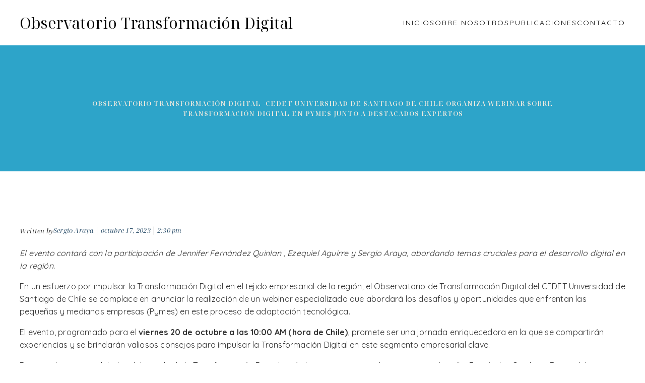

--- FILE ---
content_type: text/html; charset=UTF-8
request_url: http://observatoriotransformaciondigital.cl/observatorio-transformacion-digital-cedet-universidad-de-santiago-de-chile-organiza-webinar-sobre-transformacion-digital-en-pymes-junto-a-destacados-expertos/
body_size: 19719
content:
<!DOCTYPE html>
<html lang="es" id="kubio">
<head>
	<meta charset="UTF-8" />
	<meta name="viewport" content="width=device-width, initial-scale=1" />
<meta name='robots' content='max-image-preview:large' />
<title>Observatorio Transformación Digital -CEDET Universidad de Santiago de Chile organiza webinar sobre Transformación Digital en Pymes junto a destacados expertos &#8211; Observatorio Transformación Digital</title>
<link rel='dns-prefetch' href='//fonts.googleapis.com' />
<link rel="alternate" type="application/rss+xml" title="Observatorio Transformación Digital &raquo; Feed" href="http://observatoriotransformaciondigital.cl/feed/" />
<link rel="alternate" type="application/rss+xml" title="Observatorio Transformación Digital &raquo; Feed de los comentarios" href="http://observatoriotransformaciondigital.cl/comments/feed/" />
<link rel="alternate" title="oEmbed (JSON)" type="application/json+oembed" href="http://observatoriotransformaciondigital.cl/wp-json/oembed/1.0/embed?url=http%3A%2F%2Fobservatoriotransformaciondigital.cl%2Fobservatorio-transformacion-digital-cedet-universidad-de-santiago-de-chile-organiza-webinar-sobre-transformacion-digital-en-pymes-junto-a-destacados-expertos%2F" />
<link rel="alternate" title="oEmbed (XML)" type="text/xml+oembed" href="http://observatoriotransformaciondigital.cl/wp-json/oembed/1.0/embed?url=http%3A%2F%2Fobservatoriotransformaciondigital.cl%2Fobservatorio-transformacion-digital-cedet-universidad-de-santiago-de-chile-organiza-webinar-sobre-transformacion-digital-en-pymes-junto-a-destacados-expertos%2F&#038;format=xml" />
					<script>
						(function(){
							var docEL = document.documentElement;
							var style = docEL.style;
							if (!("backgroundAttachment" in style)) return false;
							var oldValue = style.backgroundAttachment;
							style.backgroundAttachment = "fixed";
							var isSupported = (style.backgroundAttachment === "fixed");
							style.backgroundAttachment = oldValue;

							if(navigator.userAgent.toLowerCase().indexOf('mac') !== -1 && navigator.maxTouchPoints){
								isSupported = false;
							}

							if(!isSupported){
								console.warn('Kubio - Browser does not support attachment fix');
								document.documentElement.classList.add('kubio-attachment-fixed-support-fallback');
							}
						})()
					</script>

				<link rel='stylesheet' id='kubio-block-library-css' href='http://observatoriotransformaciondigital.cl/wp-content/plugins/kubio/build/block-library/style.css?ver=1764744004' type='text/css' media='all' />
<style id='kubio-block-library-inline-css' type='text/css'>
.kubio-shape-circles{background-image:url('http://observatoriotransformaciondigital.cl/wp-content/plugins/kubio/lib/shapes/header-shapes/circles.png')}.kubio-shape-10degree-stripes{background-image:url('http://observatoriotransformaciondigital.cl/wp-content/plugins/kubio/lib/shapes/header-shapes/10degree-stripes.png')}.kubio-shape-rounded-squares-blue{background-image:url('http://observatoriotransformaciondigital.cl/wp-content/plugins/kubio/lib/shapes/header-shapes/rounded-squares-blue.png')}.kubio-shape-many-rounded-squares-blue{background-image:url('http://observatoriotransformaciondigital.cl/wp-content/plugins/kubio/lib/shapes/header-shapes/many-rounded-squares-blue.png')}.kubio-shape-two-circles{background-image:url('http://observatoriotransformaciondigital.cl/wp-content/plugins/kubio/lib/shapes/header-shapes/two-circles.png')}.kubio-shape-circles-2{background-image:url('http://observatoriotransformaciondigital.cl/wp-content/plugins/kubio/lib/shapes/header-shapes/circles-2.png')}.kubio-shape-circles-3{background-image:url('http://observatoriotransformaciondigital.cl/wp-content/plugins/kubio/lib/shapes/header-shapes/circles-3.png')}.kubio-shape-circles-gradient{background-image:url('http://observatoriotransformaciondigital.cl/wp-content/plugins/kubio/lib/shapes/header-shapes/circles-gradient.png')}.kubio-shape-circles-white-gradient{background-image:url('http://observatoriotransformaciondigital.cl/wp-content/plugins/kubio/lib/shapes/header-shapes/circles-white-gradient.png')}.kubio-shape-waves{background-image:url('http://observatoriotransformaciondigital.cl/wp-content/plugins/kubio/lib/shapes/header-shapes/waves.png')}.kubio-shape-waves-inverted{background-image:url('http://observatoriotransformaciondigital.cl/wp-content/plugins/kubio/lib/shapes/header-shapes/waves-inverted.png')}.kubio-shape-dots{background-image:url('http://observatoriotransformaciondigital.cl/wp-content/plugins/kubio/lib/shapes/header-shapes/dots.png')}.kubio-shape-left-tilted-lines{background-image:url('http://observatoriotransformaciondigital.cl/wp-content/plugins/kubio/lib/shapes/header-shapes/left-tilted-lines.png')}.kubio-shape-right-tilted-lines{background-image:url('http://observatoriotransformaciondigital.cl/wp-content/plugins/kubio/lib/shapes/header-shapes/right-tilted-lines.png')}.kubio-shape-right-tilted-strips{background-image:url('http://observatoriotransformaciondigital.cl/wp-content/plugins/kubio/lib/shapes/header-shapes/right-tilted-strips.png')}.kubio-shape-doodle{background-image:url('http://observatoriotransformaciondigital.cl/wp-content/plugins/kubio/lib/shapes/header-shapes/doodle.png')}.kubio-shape-falling-stars{background-image:url('http://observatoriotransformaciondigital.cl/wp-content/plugins/kubio/lib/shapes/header-shapes/falling-stars.png')}.kubio-shape-grain{background-image:url('http://observatoriotransformaciondigital.cl/wp-content/plugins/kubio/lib/shapes/header-shapes/grain.png')}.kubio-shape-poly1{background-image:url('http://observatoriotransformaciondigital.cl/wp-content/plugins/kubio/lib/shapes/header-shapes/poly1.png')}.kubio-shape-poly2{background-image:url('http://observatoriotransformaciondigital.cl/wp-content/plugins/kubio/lib/shapes/header-shapes/poly2.png')}.kubio-shape-wavy-lines{background-image:url('http://observatoriotransformaciondigital.cl/wp-content/plugins/kubio/lib/shapes/header-shapes/wavy-lines.png')}

:root { --kubio-color-1:201,66,45;--kubio-color-2:52,86,112;--kubio-color-3:241,177,62;--kubio-color-4:235,126,49;--kubio-color-5:239,233,222;--kubio-color-6:0,0,0;--kubio-color-1-variant-1:200,181,179;--kubio-color-1-variant-2:200,123,112;--kubio-color-1-variant-3:201,66,45;--kubio-color-1-variant-4:115,38,25;--kubio-color-1-variant-5:30,10,6;--kubio-color-2-variant-1:91,151,196;--kubio-color-2-variant-2:89,102,111;--kubio-color-2-variant-3:52,86,112;--kubio-color-2-variant-4:14,69,111;--kubio-color-2-variant-5:12,20,26;--kubio-color-3-variant-1:240,234,222;--kubio-color-3-variant-2:240,205,142;--kubio-color-3-variant-3:241,177,62;--kubio-color-3-variant-4:155,114,40;--kubio-color-3-variant-5:70,52,18;--kubio-color-4-variant-1:234,217,205;--kubio-color-4-variant-2:234,171,127;--kubio-color-4-variant-3:235,126,49;--kubio-color-4-variant-4:149,80,31;--kubio-color-4-variant-5:64,34,13;--kubio-color-5-variant-1:239,233,222;--kubio-color-5-variant-2:238,204,142;--kubio-color-5-variant-3:238,176,62;--kubio-color-5-variant-4:153,150,143;--kubio-color-5-variant-5:68,67,64;--kubio-color-6-variant-1:204,204,204;--kubio-color-6-variant-2:153,153,153;--kubio-color-6-variant-3:102,102,102;--kubio-color-6-variant-4:51,51,51;--kubio-color-6-variant-5:0,0,0 } .has-kubio-color-1-color{color:rgb(var(--kubio-color-1))} .has-kubio-color-1-background-color{background-color:rgb(var(--kubio-color-1))} [data-kubio] .has-kubio-color-1-color{color:rgb(var(--kubio-color-1))} [data-kubio] .has-kubio-color-1-background-color{background-color:rgb(var(--kubio-color-1))} .has-kubio-color-2-color{color:rgb(var(--kubio-color-2))} .has-kubio-color-2-background-color{background-color:rgb(var(--kubio-color-2))} [data-kubio] .has-kubio-color-2-color{color:rgb(var(--kubio-color-2))} [data-kubio] .has-kubio-color-2-background-color{background-color:rgb(var(--kubio-color-2))} .has-kubio-color-3-color{color:rgb(var(--kubio-color-3))} .has-kubio-color-3-background-color{background-color:rgb(var(--kubio-color-3))} [data-kubio] .has-kubio-color-3-color{color:rgb(var(--kubio-color-3))} [data-kubio] .has-kubio-color-3-background-color{background-color:rgb(var(--kubio-color-3))} .has-kubio-color-4-color{color:rgb(var(--kubio-color-4))} .has-kubio-color-4-background-color{background-color:rgb(var(--kubio-color-4))} [data-kubio] .has-kubio-color-4-color{color:rgb(var(--kubio-color-4))} [data-kubio] .has-kubio-color-4-background-color{background-color:rgb(var(--kubio-color-4))} .has-kubio-color-5-color{color:rgb(var(--kubio-color-5))} .has-kubio-color-5-background-color{background-color:rgb(var(--kubio-color-5))} [data-kubio] .has-kubio-color-5-color{color:rgb(var(--kubio-color-5))} [data-kubio] .has-kubio-color-5-background-color{background-color:rgb(var(--kubio-color-5))} .has-kubio-color-6-color{color:rgb(var(--kubio-color-6))} .has-kubio-color-6-background-color{background-color:rgb(var(--kubio-color-6))} [data-kubio] .has-kubio-color-6-color{color:rgb(var(--kubio-color-6))} [data-kubio] .has-kubio-color-6-background-color{background-color:rgb(var(--kubio-color-6))}



#kubio .style-gLAIUNVfEp-outer .wp-block-kubio-navigation-section__nav{animation-duration:0.5s;padding-top:20px;padding-bottom:20px;background-color:#ffffff;}#kubio .style-gLAIUNVfEp-outer .h-navigation_sticky:not(.extra-1).wp-block-kubio-navigation-section__nav{padding-top:10px;padding-bottom:10px;box-shadow:0px 0px 10px 0px rgba(23, 25, 39, 0.1) ;}#kubio .style-21NhsXfI5w-inner{text-align:left;height:auto;min-height:unset;}#kubio .style-21NhsXfI5w-container{height:auto;min-height:unset;}#kubio .style-EQKrmb9CI3L-container{gap:10px;--kubio-gap-fallback:10px;text-decoration:none;}#kubio .style-EQKrmb9CI3L-container .kubio-logo-image{max-height:70px;}#kubio .style-EQKrmb9CI3L-image{max-height:70px;}#kubio .style-EQKrmb9CI3L-text{font-family:Noto Serif Display,Helvetica, Arial, Sans-Serif, serif;font-size:30px;color:rgba(var(--kubio-color-6),1);}#kubio .style-Z7LIIrD4p9Z-inner{text-align:center;}#kubio .style-Z7LIIrD4p9Z-container{height:auto;min-height:unset;}#kubio .style-vz2P3ta1r9u-container{height:50px;}#kubio .style-kXNKSHHZG6M-inner{text-align:right;height:auto;min-height:unset;}#kubio .style-kXNKSHHZG6M-container{height:auto;min-height:unset;}#kubio .style-PEEF4Dw6JdZ-outer.bordered-active-item > .kubio-menu > ul > li::before,#kubio .style-PEEF4Dw6JdZ-outer.bordered-active-item > .kubio-menu > ul > li::after{background-color:rgba(var(--kubio-color-5),1);height:3px;}#kubio .style-PEEF4Dw6JdZ-outer.solid-active-item > .kubio-menu > ul > li::before,#kubio .style-PEEF4Dw6JdZ-outer.solid-active-item > .kubio-menu > ul > li::after{background-color:white;border-top-left-radius:0%;border-top-right-radius:0%;border-bottom-left-radius:0%;border-bottom-right-radius:0%;}#kubio .style-PEEF4Dw6JdZ-outer > .kubio-menu > ul{justify-content:flex-end;gap:30px;--kubio-gap-fallback:30px;}#kubio .style-PEEF4Dw6JdZ-outer > .kubio-menu  > ul > li > a{font-family:Quicksand,Helvetica, Arial, Sans-Serif, serif;font-weight:400;font-size:14px;line-height:1.5em;letter-spacing:2px;text-decoration:none;text-transform:uppercase;color:rgba(var(--kubio-color-6),1);padding-top:10px;padding-bottom:10px;padding-left:0px;padding-right:0px;}#kubio .style-PEEF4Dw6JdZ-outer > .kubio-menu  > ul > li > a:hover,#kubio .style-PEEF4Dw6JdZ-outer > .kubio-menu > ul > li > a.hover{color:rgba(var(--kubio-color-1),1);}#kubio .style-PEEF4Dw6JdZ-outer > .kubio-menu > ul > li.current-menu-item > a,#kubio .style-PEEF4Dw6JdZ-outer > .kubio-menu > ul > li.current_page_item > a{color:rgba(var(--kubio-color-1),1);}#kubio .style-PEEF4Dw6JdZ-outer > .kubio-menu  > ul > li > a > svg{padding-left:5px;padding-right:5px;}#kubio .style-PEEF4Dw6JdZ-outer > .kubio-menu  li > ul{background-color:#ffffff;margin-left:5px;margin-right:5px;box-shadow:0px 0px 5px 2px rgba(0, 0, 0, 0.04) ;}#kubio .style-PEEF4Dw6JdZ-outer > .kubio-menu  li > ul > li> a{font-size:14px;text-decoration:none;color:rgba(var(--kubio-color-6),1);padding-top:10px;padding-bottom:10px;padding-left:20px;padding-right:20px;border-bottom-color:rgba(128,128,128,.2);border-bottom-width:1px;border-bottom-style:solid;background-color:rgb(255, 255, 255);}#kubio .style-PEEF4Dw6JdZ-outer > .kubio-menu  li > ul > li > a:hover,#kubio .style-PEEF4Dw6JdZ-outer > .kubio-menu  li > ul > li > a.hover{color:rgba(var(--kubio-color-5),1);background-color:rgba(var(--kubio-color-1),1);}#kubio .style-PEEF4Dw6JdZ-outer > .kubio-menu li > ul > li.current-menu-item > a,#kubio .style-PEEF4Dw6JdZ-outer > .kubio-menu  li > ul > li.current_page_item > a{color:rgba(var(--kubio-color-5),1);background-color:rgba(var(--kubio-color-1),1);}#kubio .style-PEEF4Dw6JdZ-outer > .kubio-menu > ul > li > ul{margin-top:10px;}#kubio .style-PEEF4Dw6JdZ-outer > .kubio-menu > ul > li > ul:before{height:10px;width:100%;}#kubio .h-navigation_sticky:not(.extra-1) .style-PEEF4Dw6JdZ-outer.bordered-active-item > .kubio-menu > ul > li::before,#kubio .h-navigation_sticky:not(.extra-1) .style-PEEF4Dw6JdZ-outer.bordered-active-item > .kubio-menu > ul > li::after{background-color:rgba(var(--kubio-color-6),1);}#kubio .style-WYIWL_NFBjD-icon{border-top-color:black;border-top-width:0px;border-top-style:none;border-right-color:black;border-right-width:0px;border-right-style:none;border-bottom-color:black;border-bottom-width:0px;border-bottom-style:none;border-left-color:black;border-left-width:0px;border-left-style:none;border-top-left-radius:0%;border-top-right-radius:0%;border-bottom-left-radius:0%;border-bottom-right-radius:0%;fill:white;padding-top:10px;padding-bottom:10px;padding-left:10px;padding-right:10px;width:24px;height:24px;min-width:24px;min-height:24px;background-color:rgba(var(--kubio-color-6),1);}#kubio .style-WYIWL_NFBjD-icon:hover{background-color:rgba(var(--kubio-color-1),1);}.style-WYIWL_NFBjD-offscreen{width:300px !important;background-color:rgba(var(--kubio-color-6),1);}.style-WYIWL_NFBjD-offscreenOverlay{background-color:rgba(0,0,0,0.5);}#kubio .style-9wm739aVqXP-inner{height:auto;min-height:unset;text-align:left;}#kubio .style-9wm739aVqXP-container{height:auto;min-height:unset;}#kubio .style-QAkb_dJo480-container{justify-content:flex-start;align-items:flex-start;padding-top:20px;padding-bottom:20px;padding-left:20px;padding-right:20px;gap:10px;--kubio-gap-fallback:10px;text-decoration:none;}#kubio .style-QAkb_dJo480-container .kubio-logo-image{max-height:70px;}#kubio .style-QAkb_dJo480-image{max-height:70px;}#kubio .style-QAkb_dJo480-text{font-family:Noto Serif Display,Helvetica, Arial, Sans-Serif, serif;font-size:20px;color:rgba(var(--kubio-color-5),1);}#kubio .style-2yzu3s9doGw-outer > .kubio-menu > ul{--kubio-accordion-menu-offset:10px;}#kubio .style-2yzu3s9doGw-outer > .kubio-menu  > ul > li > a{font-size:14px;text-decoration:none;color:rgba(var(--kubio-color-5),1);border-top-color:#808080;border-right-color:#808080;border-bottom-color:rgba(var(--kubio-color-5),0.2);border-bottom-width:1px;border-bottom-style:none;border-left-color:#808080;padding-top:20px;padding-bottom:20px;padding-left:40px;}#kubio .style-2yzu3s9doGw-outer > .kubio-menu  > ul > li > a:hover,#kubio .style-2yzu3s9doGw-outer > .kubio-menu > ul > li > a.hover{background-color:rgba(var(--kubio-color-1),1);}#kubio .style-2yzu3s9doGw-outer > .kubio-menu > ul > li.current-menu-item > a,#kubio .style-2yzu3s9doGw-outer > .kubio-menu > ul > li.current_page_item > a{background-color:rgba(var(--kubio-color-1),1);}#kubio .style-2yzu3s9doGw-outer > .kubio-menu  > ul > li > a > svg{padding-left:20px;padding-right:20px;}#kubio .style-2yzu3s9doGw-outer > .kubio-menu  li > ul > li> a{color:rgba(var(--kubio-color-5),1);border-top-color:#808080;border-right-color:#808080;border-bottom-color:rgba(var(--kubio-color-5),0.2);border-bottom-width:1px;border-bottom-style:solid;border-left-color:#808080;padding-top:12px;padding-bottom:12px;padding-left:40px;font-size:14px;text-decoration:none;}#kubio .style-2yzu3s9doGw-outer > .kubio-menu  li > ul > li > a:hover,#kubio .style-2yzu3s9doGw-outer > .kubio-menu  li > ul > li > a.hover{background-color:rgba(var(--kubio-color-1),0.8);}#kubio .style-2yzu3s9doGw-outer > .kubio-menu li > ul > li.current-menu-item > a,#kubio .style-2yzu3s9doGw-outer > .kubio-menu  li > ul > li.current_page_item > a{background-color:rgba(var(--kubio-color-1),0.8);}#kubio .style-2yzu3s9doGw-outer > .kubio-menu  li > ul > li > a > svg{padding-left:20px;padding-right:20px;}#kubio .style-69DQYT71QAv-inner{text-align:left;height:auto;min-height:unset;}#kubio .style-69DQYT71QAv-container{height:auto;min-height:unset;}#kubio .style-uOQTbYy06YS-outer p{color:rgba(var(--kubio-color-5),0.4);}#kubio .style-KFTMhA6WOVh-outer{height:auto;min-height:unset;background-color:#2da4c9;background-image:none;}#kubio .style-KFTMhA6WOVh-outer h1,#kubio .style-KFTMhA6WOVh-outer h1[data-kubio]{color:rgba(var(--kubio-color-5),1);}#kubio .style-KFTMhA6WOVh-outer h2,#kubio .style-KFTMhA6WOVh-outer h2[data-kubio]{color:rgba(var(--kubio-color-5),1);}#kubio .style-KFTMhA6WOVh-outer h3,#kubio .style-KFTMhA6WOVh-outer h3[data-kubio]{color:rgba(var(--kubio-color-5),1);}#kubio .style-KFTMhA6WOVh-outer h4,#kubio .style-KFTMhA6WOVh-outer h4[data-kubio]{color:rgba(var(--kubio-color-5),1);}#kubio .style-KFTMhA6WOVh-outer h5,#kubio .style-KFTMhA6WOVh-outer h5[data-kubio]{color:rgba(var(--kubio-color-5),1);}#kubio .style-KFTMhA6WOVh-outer h6,#kubio .style-KFTMhA6WOVh-outer h6[data-kubio]{color:rgba(var(--kubio-color-5),1);}#kubio .style-KFTMhA6WOVh-outer,#kubio .style-KFTMhA6WOVh-outer [data-kubio]:not(h1):not(h2):not(h3):not(h4):not(h5):not(h6),#kubio .style-KFTMhA6WOVh-outer p,#kubio .style-KFTMhA6WOVh-outer p[data-kubio]{color:rgba(var(--kubio-color-5),1);}#kubio .style-vPVKm6K-swr-inner{text-align:center;height:auto;min-height:unset;border-top-left-radius:9px;border-top-right-radius:9px;border-bottom-left-radius:9px;border-bottom-right-radius:9px;}#kubio .style-vPVKm6K-swr-container{height:auto;min-height:unset;}#kubio .style-single-kxeqsSpdy-n-inner{text-align:center;}#kubio .style-single-kxeqsSpdy-n-container{height:auto;min-height:unset;}#kubio .style-RK4E7mUjs-metaDataContainer a{font-family:Noto Serif Display,Helvetica, Arial, Sans-Serif, serif;font-size:13px;font-style:italic;color:rgba(var(--kubio-color-2),1);}#kubio .style-RK4E7mUjs-metaDataContainer .metadata-prefix{font-family:Noto Serif Display,Helvetica, Arial, Sans-Serif, serif;font-size:13px;font-style:italic;}#kubio .style-RK4E7mUjs-metaDataContainer .metadata-suffix{font-family:Noto Serif Display,Helvetica, Arial, Sans-Serif, serif;font-size:13px;font-style:italic;}#kubio .style-RK4E7mUjs-metaDataContainer .h-svg-icon{fill:rgba(var(--kubio-color-2),1);width:20px;height:20px;margin-right:5px;}#kubio .style-RK4E7mUjs-metaDataContainer .metadata-separator{padding-left:5px;padding-right:5px;}#kubio .style-single-3VGwAjm9cX-inner{text-align:left;}#kubio .style-single-3VGwAjm9cX-container{height:auto;min-height:unset;}#kubio .style-single-K4Akm2YNqS-inner{text-align:center;}#kubio .style-single-K4Akm2YNqS-container{height:auto;min-height:unset;}#kubio p.wp-block.wp-block-kubio-text__text.style-single-1pwRcGAnh-text{font-size:13px;color:rgba(var(--kubio-color-6-variant-4),1);}#kubio .style-single-LfW21x_joR-inner{text-align:center;}#kubio .style-single-LfW21x_joR-container{height:auto;min-height:unset;}#kubio .style-single-tlSt_AyBi-container{text-align:left;}#kubio .style-single-tlSt_AyBi-container a{font-size:13px;color:rgba(var(--kubio-color-6-variant-4),1);background-color:rgba(var(--kubio-color-6-variant-4),0.1);padding-top:0px;padding-bottom:0px;padding-left:4px;padding-right:4px;margin-right:10px;}#kubio .style-single-tlSt_AyBi-container a:hover{color:rgba(var(--kubio-color-5),1);background-color:rgba(var(--kubio-color-6),1);}#kubio .style-single-tlSt_AyBi-placeholder{font-size:13px;}#kubio .style-single-nqLiVZCaYo-container{border-top-color:rgb(245, 248, 251);border-top-width:1px;border-top-style:solid;border-bottom-color:rgb(245, 248, 251);border-bottom-width:1px;border-bottom-style:solid;}#kubio .style-single-3ndM77FkZV-inner{text-align:left;}#kubio .style-single-3ndM77FkZV-container{text-align:left;height:auto;min-height:unset;}#kubio .style-single-ELgmeRXRD--outer a.style-single-ELgmeRXRD--link{font-weight:600;font-size:14px;line-height:1;letter-spacing:1px;text-decoration:none;color:rgba(var(--kubio-color-6-variant-4),1);padding-top:12px;padding-bottom:12px;padding-left:24px;padding-right:24px;border-top-color:rgba(var(--kubio-color-6),0.2);border-top-width:1px;border-top-style:solid;border-right-color:rgba(var(--kubio-color-6),0.2);border-right-width:1px;border-right-style:solid;border-bottom-color:rgba(var(--kubio-color-6),0.2);border-bottom-width:1px;border-bottom-style:solid;border-left-color:rgba(var(--kubio-color-6),0.2);border-left-width:1px;border-left-style:solid;border-top-left-radius:0px;border-top-right-radius:0px;border-bottom-left-radius:0px;border-bottom-right-radius:0px;justify-content:center;}#kubio .style-single-ELgmeRXRD--outer a.style-single-ELgmeRXRD--link:hover{border-top-color:rgba(var(--kubio-color-6-variant-4),1);border-right-color:rgba(var(--kubio-color-6-variant-4),1);border-bottom-color:rgba(var(--kubio-color-6-variant-4),1);border-left-color:rgba(var(--kubio-color-6-variant-4),1);}#kubio a.style-single-ELgmeRXRD--link .style-single-ELgmeRXRD--icon{margin-left:0px;margin-right:10px;width:12px;height:12px;min-width:12px;min-height:12px;}#kubio .style-single-mMPMCQqWfs-inner{text-align:right;}#kubio .style-single-mMPMCQqWfs-container{text-align:right;height:auto;min-height:unset;}#kubio .style-single-ACSe8L2gsX-outer a.style-single-ACSe8L2gsX-link{font-weight:600;font-size:14px;line-height:1;letter-spacing:1px;text-decoration:none;color:rgba(var(--kubio-color-6-variant-4),1);padding-top:12px;padding-bottom:12px;padding-left:24px;padding-right:24px;border-top-color:rgba(var(--kubio-color-6),0.2);border-top-width:1px;border-top-style:solid;border-right-color:rgba(var(--kubio-color-6),0.2);border-right-width:1px;border-right-style:solid;border-bottom-color:rgba(var(--kubio-color-6),0.2);border-bottom-width:1px;border-bottom-style:solid;border-left-color:rgba(var(--kubio-color-6),0.2);border-left-width:1px;border-left-style:solid;border-top-left-radius:0px;border-top-right-radius:0px;border-bottom-left-radius:0px;border-bottom-right-radius:0px;justify-content:center;}#kubio .style-single-ACSe8L2gsX-outer a.style-single-ACSe8L2gsX-link:hover{border-top-color:rgba(var(--kubio-color-6-variant-4),1);border-right-color:rgba(var(--kubio-color-6-variant-4),1);border-bottom-color:rgba(var(--kubio-color-6-variant-4),1);border-left-color:rgba(var(--kubio-color-6-variant-4),1);}#kubio a.style-single-ACSe8L2gsX-link .style-single-ACSe8L2gsX-icon{margin-left:10px;margin-right:0px;width:12px;height:12px;min-width:12px;min-height:12px;}#kubio .style-single-s5UQRGEAN-commentsContainer .comment.even{border-left-color:rgba(var(--kubio-color-6),0.2);border-left-width:1px;border-left-style:solid;padding-top:0px;padding-bottom:0px;padding-left:12px;padding-right:12px;margin-top:20px;}#kubio .style-single-s5UQRGEAN-commentsContainer .comment.odd{border-left-color:rgba(var(--kubio-color-6),0.2);border-left-width:1px;border-left-style:solid;padding-top:0px;padding-bottom:0px;padding-left:12px;padding-right:12px;margin-top:20px;}#kubio .style-single-s5UQRGEAN-commentsContainer .comment-author img{margin-right:5px;border-top-left-radius:100%;border-top-right-radius:100%;border-bottom-left-radius:100%;border-bottom-right-radius:100%;}#kubio .style-single-s5UQRGEAN-commentsContainer .comment-author .fn{font-weight:400;font-size:14px;color:rgba(var(--kubio-color-5-variant-4),1);}#kubio .style-single-s5UQRGEAN-commentsContainer .comment-metadata > a{font-size:14px;color:rgba(var(--kubio-color-5-variant-4),1);}#kubio .style-single-s5UQRGEAN-commentsContainer .comment-metadata > .edit-link > a{font-size:14px;color:rgba(var(--kubio-color-5-variant-4),1);}#kubio .style-single-s5UQRGEAN-commentsContainer .comment-body .reply a{color:rgba(var(--kubio-color-1),1);}#kubio .style-single-s5UQRGEAN-commentsContainer .comment-body .reply a:hover{color:rgba(var(--kubio-color-1-variant-4),1);}#kubio .style-single-s5UQRGEAN-commentsContainer .comment  > .children{margin-left:12px;}#kubio .style-single-oXoikmHxB-container .comment-reply-title{font-weight:600;font-size:1.25em;color:rgba(var(--kubio-color-6-variant-4),1);}#kubio .style-single-oXoikmHxB-container input:not([type="submit"]),#kubio .style-single-oXoikmHxB-container textarea{border-top-color:rgba(var(--kubio-color-5),1);border-top-width:1px;border-top-style:solid;border-right-color:rgba(var(--kubio-color-5),1);border-right-width:1px;border-right-style:solid;border-bottom-color:rgba(var(--kubio-color-5),1);border-bottom-width:1px;border-bottom-style:solid;border-left-color:rgba(var(--kubio-color-5),1);border-left-width:1px;border-left-style:solid;border-top-left-radius:0px;border-top-right-radius:0px;border-bottom-left-radius:0px;border-bottom-right-radius:0px;background-color:rgba(var(--kubio-color-5),0.3);}#kubio .style-single-oXoikmHxB-container .form-submit{text-align:left;}#kubio .style-single-oXoikmHxB-container .comment-form [type="submit"]{border-top-color:rgba(var(--kubio-color-6),1);border-top-width:1px;border-top-style:solid;border-right-color:rgba(var(--kubio-color-6),1);border-right-width:1px;border-right-style:solid;border-bottom-color:rgba(var(--kubio-color-6),1);border-bottom-width:1px;border-bottom-style:solid;border-left-color:rgba(var(--kubio-color-6),1);border-left-width:1px;border-left-style:solid;border-top-left-radius:0px;border-top-right-radius:0px;border-bottom-left-radius:0px;border-bottom-right-radius:0px;font-weight:500;font-size:14px;letter-spacing:0px;text-transform:none;color:rgba(var(--kubio-color-6),1);padding-top:12px;padding-bottom:12px;padding-left:24px;padding-right:24px;background-color:rgba(34, 25, 77, 0);}#kubio .style-single-oXoikmHxB-container .comment-form [type="submit"]:hover{border-top-color:rgba(var(--kubio-color-1),1);border-right-color:rgba(var(--kubio-color-1),1);border-bottom-color:rgba(var(--kubio-color-1),1);border-left-color:rgba(var(--kubio-color-1),1);color:rgba(var(--kubio-color-5),1);background-color:rgba(var(--kubio-color-1),1);}#kubio .style-single-oXoikmHxB-container .comment-form a,#kubio .style-single-oXoikmHxB-container .comment-respond a{color:rgba(var(--kubio-color-1),1);}#kubio .style-single-oXoikmHxB-container .comment-form a:hover,#kubio .style-single-oXoikmHxB-container .comment-respond a:hover{color:rgba(var(--kubio-color-1-variant-4),1);}#kubio .style-vP0mYzy99sE-outer{padding-top:0px;padding-bottom:0px;background-color:rgba(var(--kubio-color-6-variant-5),1);}#kubio .style-vP0mYzy99sE-outer a,#kubio .style-vP0mYzy99sE-outer a[data-kubio]{color:rgba(var(--kubio-color-1),1);}#kubio .style-vP0mYzy99sE-outer a:hover,#kubio .style-vP0mYzy99sE-outer a[data-kubio]:hover{color:rgba(var(--kubio-color-1-variant-2),1);}#kubio .style-vP0mYzy99sE-outer,#kubio .style-vP0mYzy99sE-outer [data-kubio]:not(h1):not(h2):not(h3):not(h4):not(h5):not(h6),#kubio .style-vP0mYzy99sE-outer p,#kubio .style-vP0mYzy99sE-outer p[data-kubio]{color:rgba(var(--kubio-color-5),1);}#kubio .style-pPDKkFj06-inner{text-align:center;}#kubio .style-pPDKkFj06-inner a,#kubio .style-pPDKkFj06-inner a[data-kubio]{color:rgba(var(--kubio-color-5),1);}#kubio .style-pPDKkFj06-inner a:hover,#kubio .style-pPDKkFj06-inner a[data-kubio]:hover{color:rgba(var(--kubio-color-5),1);}#kubio .style-pPDKkFj06-container{text-align:center;height:auto;min-height:unset;}#kubio .style-aC5pp3JK5-container{gap:10px;--kubio-gap-fallback:10px;text-decoration:none;}#kubio .style-aC5pp3JK5-container .kubio-logo-image{max-height:70px;}#kubio .style-aC5pp3JK5-image{max-height:70px;}#kubio .style-aC5pp3JK5-text{font-family:Noto Serif Display,Helvetica, Arial, Sans-Serif, serif;font-size:30px;}#kubio .style-X_nBKoYyv-outer.bordered-active-item > .kubio-menu > ul > li::before,#kubio .style-X_nBKoYyv-outer.bordered-active-item > .kubio-menu > ul > li::after{background-color:rgba(var(--kubio-color-1),1);height:3px;}#kubio .style-X_nBKoYyv-outer.solid-active-item > .kubio-menu > ul > li::before,#kubio .style-X_nBKoYyv-outer.solid-active-item > .kubio-menu > ul > li::after{background-color:white;border-top-left-radius:0%;border-top-right-radius:0%;border-bottom-left-radius:0%;border-bottom-right-radius:0%;}#kubio .style-X_nBKoYyv-outer > .kubio-menu > ul{justify-content:center;gap:30px;--kubio-gap-fallback:30px;}#kubio .style-X_nBKoYyv-outer > .kubio-menu  > ul > li > a{font-family:Quicksand,Helvetica, Arial, Sans-Serif, serif;font-weight:400;font-size:14px;line-height:1.5em;letter-spacing:2px;text-decoration:none;text-transform:uppercase;color:rgba(var(--kubio-color-5),1);padding-top:10px;padding-bottom:10px;padding-left:0px;padding-right:0px;}#kubio .style-X_nBKoYyv-outer > .kubio-menu  > ul > li > a:hover,#kubio .style-X_nBKoYyv-outer > .kubio-menu > ul > li > a.hover{color:rgba(var(--kubio-color-3),1);}#kubio .style-X_nBKoYyv-outer > .kubio-menu > ul > li.current-menu-item > a,#kubio .style-X_nBKoYyv-outer > .kubio-menu > ul > li.current_page_item > a{color:rgba(var(--kubio-color-3),1);}#kubio .style-X_nBKoYyv-outer > .kubio-menu  > ul > li > a > svg{padding-left:5px;padding-right:5px;}#kubio .style-X_nBKoYyv-outer > .kubio-menu  li > ul{background-color:#ffffff;margin-left:5px;margin-right:5px;box-shadow:0px 0px 5px 2px rgba(0, 0, 0, 0.04) ;}#kubio .style-X_nBKoYyv-outer > .kubio-menu  li > ul > li> a{font-size:14px;text-decoration:none;color:rgba(var(--kubio-color-6-variant-3),1);padding-top:10px;padding-bottom:10px;padding-left:20px;padding-right:20px;border-bottom-color:rgba(128,128,128,.2);border-bottom-width:1px;border-bottom-style:solid;background-color:rgb(255, 255, 255);}#kubio .style-X_nBKoYyv-outer > .kubio-menu  li > ul > li > a:hover,#kubio .style-X_nBKoYyv-outer > .kubio-menu  li > ul > li > a.hover{color:rgb(255, 255, 255);background-color:rgba(var(--kubio-color-1),1);}#kubio .style-X_nBKoYyv-outer > .kubio-menu li > ul > li.current-menu-item > a,#kubio .style-X_nBKoYyv-outer > .kubio-menu  li > ul > li.current_page_item > a{color:rgb(255, 255, 255);background-color:rgba(var(--kubio-color-1),1);}#kubio .style-X_nBKoYyv-outer > .kubio-menu > ul > li > ul{margin-top:0px;}#kubio .style-X_nBKoYyv-outer > .kubio-menu > ul > li > ul:before{height:0px;width:100%;}#kubio .style-nJpox2eRXHV-inner{text-align:center;}#kubio .style-nJpox2eRXHV-inner a,#kubio .style-nJpox2eRXHV-inner a[data-kubio]{color:rgba(var(--kubio-color-3),1);}#kubio .style-nJpox2eRXHV-container{text-align:center;height:auto;min-height:unset;}#kubio .style-0-HwqWP4f-inner{text-align:center;}#kubio .style-0-HwqWP4f-container{height:auto;min-height:unset;}#kubio .style-daBwgMtgdd-inner{text-align:center;}#kubio .style-daBwgMtgdd-container{height:auto;min-height:unset;}#kubio .style-LZueWPxAl-inner{text-align:left;}#kubio .style-LZueWPxAl-container{height:auto;min-height:unset;}#kubio .style-tF8kitdcL-outer p{color:rgba(var(--kubio-color-5),0.8);}#kubio .style-local-5-container{flex:0 0 auto;ms-flex:0 0 auto;width:auto;max-width:100%;}#kubio .style-local-7-container{flex:1 1 0;ms-flex:1 1 0%;max-width:100%;}#kubio .style-local-9-container{flex:0 0 auto;ms-flex:0 0 auto;width:auto;max-width:100%;}#kubio .style-local-15-container{width:100%;flex:0 0 auto;-ms-flex:0 0 auto;}#kubio .style-local-20-container{width:100%;flex:0 0 auto;-ms-flex:0 0 auto;}#kubio .style-local-24-container{width:80%;flex:0 0 auto;-ms-flex:0 0 auto;}#kubio .style-local-28-container{flex:1 1 0;ms-flex:1 1 0%;max-width:100%;}#kubio .style-local-31-container{width:100%;flex:0 0 auto;-ms-flex:0 0 auto;}#kubio .style-local-34-container{flex:0 0 auto;ms-flex:0 0 auto;width:auto;max-width:100%;}#kubio .style-local-36-container{flex:1 1 0;ms-flex:1 1 0%;max-width:100%;}#kubio .style-local-39-container{flex:1 1 0;ms-flex:1 1 0%;max-width:100%;}#kubio .style-local-41-container{flex:1 1 0;ms-flex:1 1 0%;max-width:100%;}#kubio .style-local-48-container{flex:0 0 auto;-ms-flex:0 0 auto;}#kubio .style-local-53-container{flex:0 0 auto;-ms-flex:0 0 auto;}#kubio .style-local-55-container{width:25%;flex:0 0 auto;-ms-flex:0 0 auto;}#kubio .style-local-57-container{width:25%;flex:0 0 auto;-ms-flex:0 0 auto;}#kubio .style-local-59-container{width:41.6%;flex:0 0 auto;-ms-flex:0 0 auto;}#kubio .style-local-60-container{flex:0 0 auto;-ms-flex:0 0 auto;}body .style-single-3VGwAjm9cX-container > * > .h-y-container > *:not(:last-child){margin-bottom:0px;}.h-y-container > *:not(:last-child),.h-x-container-inner > *{margin-bottom:20px;}.h-x-container-inner,.h-column__content > .h-x-container > *:last-child,.h-y-container > .kubio-block-inserter{margin-bottom:-20px;}.h-x-container-inner{margin-left:-10px;margin-right:-10px;}.h-x-container-inner > *{padding-left:10px;padding-right:10px;}[data-kubio] a:not([class*=wp-block-button]),.with-kubio-global-style a:not([class*=wp-block-button]),a:not([class*=wp-block-button])[data-kubio],.wp-block-woocommerce-mini-cart-contents a:not([class*=wp-block-button]){font-family:Quicksand,Helvetica, Arial, Sans-Serif, serif;font-weight:400;font-size:1em;line-height:1.5;text-decoration:none;color:rgba(var(--kubio-color-1),1);}[data-kubio] a:not([class*=wp-block-button]):hover,.with-kubio-global-style a:not([class*=wp-block-button]):hover,a:not([class*=wp-block-button])[data-kubio]:hover,.wp-block-woocommerce-mini-cart-contents a:not([class*=wp-block-button]):hover{color:rgba(var(--kubio-color-1-variant-4),1);}[data-kubio] h1,.with-kubio-global-style h1,h1[data-kubio],.wp-block-woocommerce-mini-cart-contents h1{font-family:Noto Serif Display,Helvetica, Arial, Sans-Serif, serif;font-weight:300;font-size:5em;line-height:1.26;text-transform:none;color:rgba(var(--kubio-color-6),1);}[data-kubio] h2,.with-kubio-global-style h2,h2[data-kubio],.wp-block-woocommerce-mini-cart-contents h2{font-family:Noto Serif Display,Helvetica, Arial, Sans-Serif, serif;font-weight:600;font-size:3.5em;line-height:1.143;text-transform:none;color:rgba(var(--kubio-color-6),1);}[data-kubio] h3,.with-kubio-global-style h3,h3[data-kubio],.wp-block-woocommerce-mini-cart-contents h3{font-family:Noto Serif Display,Helvetica, Arial, Sans-Serif, serif;font-weight:600;font-size:2.5em;line-height:1.25;text-transform:none;color:rgba(var(--kubio-color-6),1);}[data-kubio] h4,.with-kubio-global-style h4,h4[data-kubio],.wp-block-woocommerce-mini-cart-contents h4{font-family:Noto Serif Display,Helvetica, Arial, Sans-Serif, serif;font-weight:800;font-size:1.7em;line-height:1.6;text-transform:none;color:rgba(var(--kubio-color-6),1);}[data-kubio] h5,.with-kubio-global-style h5,h5[data-kubio],.wp-block-woocommerce-mini-cart-contents h5{font-family:Noto Serif Display,Helvetica, Arial, Sans-Serif, serif;font-weight:600;font-size:1.2em;line-height:1.55;text-transform:none;color:#000000;}[data-kubio] h6,.with-kubio-global-style h6,h6[data-kubio],.wp-block-woocommerce-mini-cart-contents h6{font-family:Noto Serif Display,Helvetica, Arial, Sans-Serif, serif;font-weight:600;font-size:0.8em;line-height:1.6;letter-spacing:1px;text-transform:uppercase;color:rgba(var(--kubio-color-6),1);}[data-kubio],.with-kubio-global-style,[data-kubio] p,.with-kubio-global-style p,p[data-kubio],.wp-block-woocommerce-mini-cart-contents{font-family:Quicksand,Helvetica, Arial, Sans-Serif, serif;font-weight:400;font-size:16px;line-height:1.6;letter-spacing:0.2px;text-transform:none;color:rgba(var(--kubio-color-6-variant-4),1);}[data-kubio] .h-lead,.with-kubio-global-style .h-lead,.h-lead[data-kubio]{font-family:Quicksand,Helvetica, Arial, Sans-Serif, serif;font-weight:300;font-size:1.25em;line-height:1.5;text-transform:none;color:rgba(var(--kubio-color-6-variant-4),1);}div.h-section-global-spacing{padding-top:90px;padding-bottom:90px;}.h-global-transition,.h-global-transition-all,.h-global-transition-all *{transition-duration:1s;}[data-kubio] input[type='color'],[data-kubio] input[type='date'],[data-kubio] input[type='datetime'],[data-kubio] input[type='datetime-local'],[data-kubio] input[type='email'],[data-kubio] input[type='month'],[data-kubio] input[type='number'],[data-kubio] input[type='password'],[data-kubio] input[type='search'],[data-kubio] input[type='tel'],[data-kubio] input[type='text'],[data-kubio] input[type='url'],[data-kubio] input[type='week'],[data-kubio] input[type='time'],[data-kubio] input:not([type]),[data-kubio] textarea,[data-kubio] select{font-family:Open Sans,Helvetica, Arial, Sans-Serif, serif;font-weight:400;font-size:16px;line-height:1.6;text-transform:none;background-color:rgba(var(--kubio-color-5),1);border-top-color:rgba(var(--kubio-color-5-variant-2),1);border-top-width:1px;border-top-style:solid;border-right-color:rgba(var(--kubio-color-5-variant-2),1);border-right-width:1px;border-right-style:solid;border-bottom-color:rgba(var(--kubio-color-5-variant-2),1);border-bottom-width:1px;border-bottom-style:solid;border-left-color:rgba(var(--kubio-color-5-variant-2),1);border-left-width:1px;border-left-style:solid;border-top-left-radius:4px;border-top-right-radius:4px;border-bottom-left-radius:4px;border-bottom-right-radius:4px;padding-top:4px;padding-bottom:4px;padding-left:10px;padding-right:10px;margin-bottom:10px;}[data-kubio] input[type='color']:hover,[data-kubio] input[type='date']:hover,[data-kubio] input[type='datetime']:hover,[data-kubio] input[type='datetime-local']:hover,[data-kubio] input[type='email']:hover,[data-kubio] input[type='month']:hover,[data-kubio] input[type='number']:hover,[data-kubio] input[type='password']:hover,[data-kubio] input[type='search']:hover,[data-kubio] input[type='tel']:hover,[data-kubio] input[type='text']:hover,[data-kubio] input[type='url']:hover,[data-kubio] input[type='week']:hover,[data-kubio] input[type='time']:hover,[data-kubio] input:not([type]):hover,[data-kubio] textarea:hover,[data-kubio] select:hover{color:rgba(var(--kubio-color-6),1);border-top-color:rgba(var(--kubio-color-6-variant-1),1);border-right-color:rgba(var(--kubio-color-6-variant-1),1);border-bottom-color:rgba(var(--kubio-color-6-variant-1),1);border-left-color:rgba(var(--kubio-color-6-variant-1),1);}[data-kubio] input[type='color']:focus,[data-kubio] input[type='date']:focus,[data-kubio] input[type='datetime']:focus,[data-kubio] input[type='datetime-local']:focus,[data-kubio] input[type='email']:focus,[data-kubio] input[type='month']:focus,[data-kubio] input[type='number']:focus,[data-kubio] input[type='password']:focus,[data-kubio] input[type='search']:focus,[data-kubio] input[type='tel']:focus,[data-kubio] input[type='text']:focus,[data-kubio] input[type='url']:focus,[data-kubio] input[type='week']:focus,[data-kubio] input[type='time']:focus,[data-kubio] input:not([type]):focus,[data-kubio] textarea:focus,[data-kubio] select:focus{color:rgba(var(--kubio-color-6),1);border-top-color:rgba(var(--kubio-color-1),1);border-right-color:rgba(var(--kubio-color-1),1);border-bottom-color:rgba(var(--kubio-color-1),1);border-left-color:rgba(var(--kubio-color-1),1);}[data-kubio] input[type='button'],[data-kubio] button:where(:not(.wp-block-accordion-heading__toggle):not(.wp-block-navigation-submenu__toggle):not(.wc-block-mini-cart__button):not(.wp-block-woocommerce-accordion-header .accordion-item__toggle)){background-color:rgba(var(--kubio-color-1),1);border-top-color:rgba(var(--kubio-color-1),1);border-top-width:2px;border-top-style:solid;border-right-color:rgba(var(--kubio-color-1),1);border-right-width:2px;border-right-style:solid;border-bottom-color:rgba(var(--kubio-color-1),1);border-bottom-width:2px;border-bottom-style:solid;border-left-color:rgba(var(--kubio-color-1),1);border-left-width:2px;border-left-style:solid;border-top-left-radius:4px;border-top-right-radius:4px;border-bottom-left-radius:4px;border-bottom-right-radius:4px;color:rgba(var(--kubio-color-5),1);padding-top:8px;padding-bottom:8px;padding-left:25px;padding-right:24px;}[data-kubio] input[type='button']:hover,[data-kubio] button:where(:not(.wp-block-accordion-heading__toggle):not(.wp-block-navigation-submenu__toggle):not(.wc-block-mini-cart__button):not(.wp-block-woocommerce-accordion-header .accordion-item__toggle)):hover{background-color:rgba(var(--kubio-color-1-variant-4),1);border-top-color:rgba(var(--kubio-color-1-variant-4),1);border-right-color:rgba(var(--kubio-color-1-variant-4),1);border-bottom-color:rgba(var(--kubio-color-1-variant-4),1);border-left-color:rgba(var(--kubio-color-1-variant-4),1);}[data-kubio] input[type='button']:disabled,[data-kubio] button:where(:not(.wp-block-accordion-heading__toggle):not(.wp-block-navigation-submenu__toggle):not(.wc-block-mini-cart__button):not(.wp-block-woocommerce-accordion-header .accordion-item__toggle)):disabled,[data-kubio] input[type='button'][disabled],[data-kubio] button:where(:not(.wp-block-accordion-heading__toggle):not(.wp-block-navigation-submenu__toggle):not(.wc-block-mini-cart__button):not(.wp-block-woocommerce-accordion-header .accordion-item__toggle))[disabled]{background-color:rgba(var(--kubio-color-5-variant-2),1);border-top-color:rgba(var(--kubio-color-5-variant-2),1);border-right-color:rgba(var(--kubio-color-5-variant-2),1);border-bottom-color:rgba(var(--kubio-color-5-variant-2),1);border-left-color:rgba(var(--kubio-color-5-variant-2),1);color:rgba(var(--kubio-color-5-variant-3),1);}[data-kubio] input[type='submit'],[data-kubio] button[type='submit']{border-top-color:rgba(var(--kubio-color-1),1);border-top-width:2px;border-top-style:solid;border-right-color:rgba(var(--kubio-color-1),1);border-right-width:2px;border-right-style:solid;border-bottom-color:rgba(var(--kubio-color-1),1);border-bottom-width:2px;border-bottom-style:solid;border-left-color:rgba(var(--kubio-color-1),1);border-left-width:2px;border-left-style:solid;border-top-left-radius:4px;border-top-right-radius:4px;border-bottom-left-radius:4px;border-bottom-right-radius:4px;color:rgba(var(--kubio-color-5),1);padding-top:8px;padding-bottom:8px;padding-left:25px;padding-right:24px;background-color:rgba(var(--kubio-color-1),1);}[data-kubio] input[type='submit']:hover,[data-kubio] button[type='submit']:hover{border-top-color:rgba(var(--kubio-color-1-variant-4),1);border-right-color:rgba(var(--kubio-color-1-variant-4),1);border-bottom-color:rgba(var(--kubio-color-1-variant-4),1);border-left-color:rgba(var(--kubio-color-1-variant-4),1);background-color:rgba(var(--kubio-color-1-variant-4),1);}[data-kubio] input[type='submit']:disabled,[data-kubio] input[type='submit'][disabled],[data-kubio] button[type='submit']:disabled,[data-kubio] button[type='submit'][disabled]{border-top-color:rgba(var(--kubio-color-5-variant-2),1);border-right-color:rgba(var(--kubio-color-5-variant-2),1);border-bottom-color:rgba(var(--kubio-color-5-variant-2),1);border-left-color:rgba(var(--kubio-color-5-variant-2),1);color:rgba(var(--kubio-color-5-variant-3),1);background-color:rgba(var(--kubio-color-5-variant-2),1);}[data-kubio] input[type='reset'],[data-kubio] button[type='reset']{background-color:rgba(var(--kubio-color-1-variant-1),1);border-top-color:rgba(var(--kubio-color-1-variant-1),1);border-top-width:2px;border-top-style:solid;border-right-color:rgba(var(--kubio-color-1-variant-1),1);border-right-width:2px;border-right-style:solid;border-bottom-color:rgba(var(--kubio-color-1-variant-1),1);border-bottom-width:2px;border-bottom-style:solid;border-left-color:rgba(var(--kubio-color-1-variant-1),1);border-left-width:2px;border-left-style:solid;border-top-left-radius:4px;border-top-right-radius:4px;border-bottom-left-radius:4px;border-bottom-right-radius:4px;color:rgba(var(--kubio-color-6-variant-2),1);padding-top:8px;padding-bottom:8px;padding-left:25px;padding-right:24px;}[data-kubio] input[type='reset']:hover,[data-kubio] button[type='reset']:hover{background-color:rgba(var(--kubio-color-1-variant-2),1);border-top-color:rgba(var(--kubio-color-1-variant-2),1);border-right-color:rgba(var(--kubio-color-1-variant-2),1);border-bottom-color:rgba(var(--kubio-color-1-variant-2),1);border-left-color:rgba(var(--kubio-color-1-variant-2),1);}[data-kubio] input[type='reset']:disabled,[data-kubio] input[type='reset'][disabled],[data-kubio] button[type='reset']:disabled,[data-kubio] button[type='reset'][disabled]{background-color:rgba(var(--kubio-color-5-variant-2),1);border-top-color:rgba(var(--kubio-color-5-variant-2),1);border-right-color:rgba(var(--kubio-color-5-variant-2),1);border-bottom-color:rgba(var(--kubio-color-5-variant-2),1);border-left-color:rgba(var(--kubio-color-5-variant-2),1);color:rgba(var(--kubio-color-5-variant-3),1);}#kubio  .woocommerce a.button,#kubio  .woocommerce button.button,#kubio  .woocommerce input.button,#kubio  .woocommerce #respond input#submit{border-top-color:rgba(var(--kubio-color-2),1);border-top-width:2px;border-top-style:solid;border-right-color:rgba(var(--kubio-color-2),1);border-right-width:2px;border-right-style:solid;border-bottom-color:rgba(var(--kubio-color-2),1);border-bottom-width:2px;border-bottom-style:solid;border-left-color:rgba(var(--kubio-color-2),1);border-left-width:2px;border-left-style:solid;border-top-left-radius:4px;border-top-right-radius:4px;border-bottom-left-radius:4px;border-bottom-right-radius:4px;background-color:rgba(var(--kubio-color-2),1);font-family:Open Sans,Helvetica, Arial, Sans-Serif, serif;font-weight:400;font-size:14px;line-height:1.2;text-transform:none;color:rgba(var(--kubio-color-5),1);}#kubio  .woocommerce a.button:hover,#kubio  .woocommerce button.button:hover,#kubio  .woocommerce input.button:hover,#kubio  .woocommerce #respond input#submit:hover{border-top-color:rgba(var(--kubio-color-2-variant-4),1);border-right-color:rgba(var(--kubio-color-2-variant-4),1);border-bottom-color:rgba(var(--kubio-color-2-variant-4),1);border-left-color:rgba(var(--kubio-color-2-variant-4),1);background-color:rgba(var(--kubio-color-2-variant-4),1);}#kubio  .woocommerce a.button:disabled,#kubio  .woocommerce a.button[disabled],#kubio  .woocommerce button.button:disabled,#kubio  .woocommerce button.button[disabled],#kubio  .woocommerce input.button:disabled,#kubio  .woocommerce input.button[disabled],#kubio  .woocommerce #respond input#submit:disabled,#kubio  .woocommerce #respond input#submit[disabled]{border-top-color:rgba(var(--kubio-color-5-variant-2),1);border-right-color:rgba(var(--kubio-color-5-variant-2),1);border-bottom-color:rgba(var(--kubio-color-5-variant-2),1);border-left-color:rgba(var(--kubio-color-5-variant-2),1);background-color:rgba(var(--kubio-color-5-variant-2),1);color:rgba(var(--kubio-color-5-variant-4),1);}#kubio  .woocommerce a.button.woocommerce-form-login__submit,#kubio  .woocommerce a.button.add_to_cart_button,#kubio  .woocommerce a.button.alt,#kubio  .woocommerce button.button.woocommerce-form-login__submit,#kubio  .woocommerce button.button.add_to_cart_button,#kubio  .woocommerce button.button.alt,#kubio  .woocommerce input.button.woocommerce-form-login__submit,#kubio  .woocommerce input.button.add_to_cart_button,#kubio  .woocommerce input.button.alt,#kubio  .woocommerce #respond input#submit.woocommerce-form-login__submit,#kubio  .woocommerce #respond input#submit.add_to_cart_button,#kubio  .woocommerce #respond input#submit.alt{background-color:rgba(var(--kubio-color-1),1);border-top-color:rgba(var(--kubio-color-1),1);border-top-width:2px;border-top-style:solid;border-right-color:rgba(var(--kubio-color-1),1);border-right-width:2px;border-right-style:solid;border-bottom-color:rgba(var(--kubio-color-1),1);border-bottom-width:2px;border-bottom-style:solid;border-left-color:rgba(var(--kubio-color-1),1);border-left-width:2px;border-left-style:solid;border-top-left-radius:4px;border-top-right-radius:4px;border-bottom-left-radius:4px;border-bottom-right-radius:4px;font-family:Open Sans,Helvetica, Arial, Sans-Serif, serif;font-weight:400;font-size:14px;line-height:1.2;text-transform:none;color:rgba(var(--kubio-color-5),1);box-shadow:0px 27px 15px -24px rgba(0,0,0,0.5) ;}#kubio  .woocommerce a.button.woocommerce-form-login__submit:hover,#kubio  .woocommerce a.button.add_to_cart_button:hover,#kubio  .woocommerce a.button.alt:hover,#kubio  .woocommerce button.button.woocommerce-form-login__submit:hover,#kubio  .woocommerce button.button.add_to_cart_button:hover,#kubio  .woocommerce button.button.alt:hover,#kubio  .woocommerce input.button.woocommerce-form-login__submit:hover,#kubio  .woocommerce input.button.add_to_cart_button:hover,#kubio  .woocommerce input.button.alt:hover,#kubio  .woocommerce #respond input#submit.woocommerce-form-login__submit:hover,#kubio  .woocommerce #respond input#submit.add_to_cart_button:hover,#kubio  .woocommerce #respond input#submit.alt:hover{background-color:rgba(var(--kubio-color-1-variant-4),1);border-top-color:rgba(var(--kubio-color-1-variant-4),1);border-right-color:rgba(var(--kubio-color-1-variant-4),1);border-bottom-color:rgba(var(--kubio-color-1-variant-4),1);border-left-color:rgba(var(--kubio-color-1-variant-4),1);}#kubio  .woocommerce a.button.woocommerce-form-login__submit:disabled,#kubio  .woocommerce a.button.woocommerce-form-login__submit[disabled],#kubio  .woocommerce a.button.add_to_cart_button:disabled,#kubio  .woocommerce a.button.add_to_cart_button[disabled],#kubio  .woocommerce a.button.alt:disabled,#kubio  .woocommerce a.button.alt[disabled],#kubio  .woocommerce button.button.woocommerce-form-login__submit:disabled,#kubio  .woocommerce button.button.woocommerce-form-login__submit[disabled],#kubio  .woocommerce button.button.add_to_cart_button:disabled,#kubio  .woocommerce button.button.add_to_cart_button[disabled],#kubio  .woocommerce button.button.alt:disabled,#kubio  .woocommerce button.button.alt[disabled],#kubio  .woocommerce input.button.woocommerce-form-login__submit:disabled,#kubio  .woocommerce input.button.woocommerce-form-login__submit[disabled],#kubio  .woocommerce input.button.add_to_cart_button:disabled,#kubio  .woocommerce input.button.add_to_cart_button[disabled],#kubio  .woocommerce input.button.alt:disabled,#kubio  .woocommerce input.button.alt[disabled],#kubio  .woocommerce #respond input#submit.woocommerce-form-login__submit:disabled,#kubio  .woocommerce #respond input#submit.woocommerce-form-login__submit[disabled],#kubio  .woocommerce #respond input#submit.add_to_cart_button:disabled,#kubio  .woocommerce #respond input#submit.add_to_cart_button[disabled],#kubio  .woocommerce #respond input#submit.alt:disabled,#kubio  .woocommerce #respond input#submit.alt[disabled]{background-color:rgba(var(--kubio-color-5-variant-2),1);border-top-color:rgba(var(--kubio-color-5-variant-2),1);border-right-color:rgba(var(--kubio-color-5-variant-2),1);border-bottom-color:rgba(var(--kubio-color-5-variant-2),1);border-left-color:rgba(var(--kubio-color-5-variant-2),1);color:rgba(var(--kubio-color-5-variant-4),1);}#kubio  .woocommerce-loop-product__link .onsale,#kubio  .single-product .onsale{background-color:rgba(var(--kubio-color-3-variant-2),1);color:rgba(var(--kubio-color-5),1);padding-top:5px;padding-bottom:5px;padding-left:10px;padding-right:10px;border-top-left-radius:10px;border-top-right-radius:10px;border-bottom-left-radius:10px;border-bottom-right-radius:10px;}@media (min-width: 768px) and (max-width: 1023px){#kubio .style-gLAIUNVfEp-outer .h-navigation_sticky:not(.extra-1).wp-block-kubio-navigation-section__nav{padding-top:20px;padding-bottom:20px;}#kubio .h-navigation_sticky:not(.extra-1) .style-PEEF4Dw6JdZ-outer.bordered-active-item > .kubio-menu > ul > li::before,#kubio .h-navigation_sticky:not(.extra-1) .style-PEEF4Dw6JdZ-outer.bordered-active-item > .kubio-menu > ul > li::after{background-color:rgba(var(--kubio-color-5),1);}div.h-section-global-spacing{padding-top:60px;padding-bottom:60px;}}@media (max-width: 767px){#kubio .style-gLAIUNVfEp-outer .wp-block-kubio-navigation-section__nav{padding-top:10px;padding-bottom:10px;}#kubio .style-gLAIUNVfEp-outer .h-navigation_sticky:not(.extra-1).wp-block-kubio-navigation-section__nav{padding-top:0px;padding-bottom:0px;background-color:rgba(var(--kubio-color-5),1);}#kubio .style-EQKrmb9CI3L-container{justify-content:flex-start;align-items:flex-start;}#kubio .h-navigation_sticky:not(.extra-1) .style-PEEF4Dw6JdZ-outer.bordered-active-item > .kubio-menu > ul > li::before,#kubio .h-navigation_sticky:not(.extra-1) .style-PEEF4Dw6JdZ-outer.bordered-active-item > .kubio-menu > ul > li::after{background-color:rgba(var(--kubio-color-5),1);}#kubio .style-WYIWL_NFBjD-icon{border-top-left-radius:0px;border-top-right-radius:0px;border-bottom-left-radius:0px;border-bottom-right-radius:0px;}#kubio .style-QAkb_dJo480-container{padding-top:30px;padding-bottom:30px;padding-left:30px;padding-right:30px;}#kubio .style-local-5-container{flex:1 1 0;ms-flex:1 1 0%;}#kubio .style-local-7-container{width:100%;flex:0 0 auto;-ms-flex:0 0 auto;}#kubio .style-local-24-container{width:100%;}#kubio .style-local-28-container{width:100%;flex:0 0 auto;-ms-flex:0 0 auto;}#kubio .style-local-39-container{width:50%;flex:0 0 auto;-ms-flex:0 0 auto;}#kubio .style-local-41-container{width:50%;flex:0 0 auto;-ms-flex:0 0 auto;}#kubio .style-local-48-container{width:100%;}#kubio .style-local-53-container{width:100%;}#kubio .style-local-55-container{width:100%;}#kubio .style-local-57-container{width:100%;}#kubio .style-local-59-container{width:100%;}#kubio .style-local-60-container{width:100%;}[data-kubio] h1,.with-kubio-global-style h1,h1[data-kubio],.wp-block-woocommerce-mini-cart-contents h1{font-size:3em;}div.h-section-global-spacing{padding-top:30px;padding-bottom:30px;}}
/*# sourceURL=kubio-block-library-inline-css */
</style>
<style id='wp-block-paragraph-inline-css' type='text/css'>
.is-small-text{font-size:.875em}.is-regular-text{font-size:1em}.is-large-text{font-size:2.25em}.is-larger-text{font-size:3em}.has-drop-cap:not(:focus):first-letter{float:left;font-size:8.4em;font-style:normal;font-weight:100;line-height:.68;margin:.05em .1em 0 0;text-transform:uppercase}body.rtl .has-drop-cap:not(:focus):first-letter{float:none;margin-left:.1em}p.has-drop-cap.has-background{overflow:hidden}:root :where(p.has-background){padding:1.25em 2.375em}:where(p.has-text-color:not(.has-link-color)) a{color:inherit}p.has-text-align-left[style*="writing-mode:vertical-lr"],p.has-text-align-right[style*="writing-mode:vertical-rl"]{rotate:180deg}
/*# sourceURL=http://observatoriotransformaciondigital.cl/wp-includes/blocks/paragraph/style.min.css */
</style>
<style id='wp-block-post-content-inline-css' type='text/css'>
.wp-block-post-content{display:flow-root}
/*# sourceURL=http://observatoriotransformaciondigital.cl/wp-includes/blocks/post-content/style.min.css */
</style>
<style id='wp-emoji-styles-inline-css' type='text/css'>

	img.wp-smiley, img.emoji {
		display: inline !important;
		border: none !important;
		box-shadow: none !important;
		height: 1em !important;
		width: 1em !important;
		margin: 0 0.07em !important;
		vertical-align: -0.1em !important;
		background: none !important;
		padding: 0 !important;
	}
/*# sourceURL=wp-emoji-styles-inline-css */
</style>
<style id='wp-block-library-inline-css' type='text/css'>
:root{--wp-block-synced-color:#7a00df;--wp-block-synced-color--rgb:122,0,223;--wp-bound-block-color:var(--wp-block-synced-color);--wp-editor-canvas-background:#ddd;--wp-admin-theme-color:#007cba;--wp-admin-theme-color--rgb:0,124,186;--wp-admin-theme-color-darker-10:#006ba1;--wp-admin-theme-color-darker-10--rgb:0,107,160.5;--wp-admin-theme-color-darker-20:#005a87;--wp-admin-theme-color-darker-20--rgb:0,90,135;--wp-admin-border-width-focus:2px}@media (min-resolution:192dpi){:root{--wp-admin-border-width-focus:1.5px}}.wp-element-button{cursor:pointer}:root .has-very-light-gray-background-color{background-color:#eee}:root .has-very-dark-gray-background-color{background-color:#313131}:root .has-very-light-gray-color{color:#eee}:root .has-very-dark-gray-color{color:#313131}:root .has-vivid-green-cyan-to-vivid-cyan-blue-gradient-background{background:linear-gradient(135deg,#00d084,#0693e3)}:root .has-purple-crush-gradient-background{background:linear-gradient(135deg,#34e2e4,#4721fb 50%,#ab1dfe)}:root .has-hazy-dawn-gradient-background{background:linear-gradient(135deg,#faaca8,#dad0ec)}:root .has-subdued-olive-gradient-background{background:linear-gradient(135deg,#fafae1,#67a671)}:root .has-atomic-cream-gradient-background{background:linear-gradient(135deg,#fdd79a,#004a59)}:root .has-nightshade-gradient-background{background:linear-gradient(135deg,#330968,#31cdcf)}:root .has-midnight-gradient-background{background:linear-gradient(135deg,#020381,#2874fc)}:root{--wp--preset--font-size--normal:16px;--wp--preset--font-size--huge:42px}.has-regular-font-size{font-size:1em}.has-larger-font-size{font-size:2.625em}.has-normal-font-size{font-size:var(--wp--preset--font-size--normal)}.has-huge-font-size{font-size:var(--wp--preset--font-size--huge)}.has-text-align-center{text-align:center}.has-text-align-left{text-align:left}.has-text-align-right{text-align:right}.has-fit-text{white-space:nowrap!important}#end-resizable-editor-section{display:none}.aligncenter{clear:both}.items-justified-left{justify-content:flex-start}.items-justified-center{justify-content:center}.items-justified-right{justify-content:flex-end}.items-justified-space-between{justify-content:space-between}.screen-reader-text{border:0;clip-path:inset(50%);height:1px;margin:-1px;overflow:hidden;padding:0;position:absolute;width:1px;word-wrap:normal!important}.screen-reader-text:focus{background-color:#ddd;clip-path:none;color:#444;display:block;font-size:1em;height:auto;left:5px;line-height:normal;padding:15px 23px 14px;text-decoration:none;top:5px;width:auto;z-index:100000}html :where(.has-border-color){border-style:solid}html :where([style*=border-top-color]){border-top-style:solid}html :where([style*=border-right-color]){border-right-style:solid}html :where([style*=border-bottom-color]){border-bottom-style:solid}html :where([style*=border-left-color]){border-left-style:solid}html :where([style*=border-width]){border-style:solid}html :where([style*=border-top-width]){border-top-style:solid}html :where([style*=border-right-width]){border-right-style:solid}html :where([style*=border-bottom-width]){border-bottom-style:solid}html :where([style*=border-left-width]){border-left-style:solid}html :where(img[class*=wp-image-]){height:auto;max-width:100%}:where(figure){margin:0 0 1em}html :where(.is-position-sticky){--wp-admin--admin-bar--position-offset:var(--wp-admin--admin-bar--height,0px)}@media screen and (max-width:600px){html :where(.is-position-sticky){--wp-admin--admin-bar--position-offset:0px}}

/*# sourceURL=wp-block-library-inline-css */
</style><style id='global-styles-inline-css' type='text/css'>
:root{--wp--preset--aspect-ratio--square: 1;--wp--preset--aspect-ratio--4-3: 4/3;--wp--preset--aspect-ratio--3-4: 3/4;--wp--preset--aspect-ratio--3-2: 3/2;--wp--preset--aspect-ratio--2-3: 2/3;--wp--preset--aspect-ratio--16-9: 16/9;--wp--preset--aspect-ratio--9-16: 9/16;--wp--preset--color--black: #000000;--wp--preset--color--cyan-bluish-gray: #abb8c3;--wp--preset--color--white: #ffffff;--wp--preset--color--pale-pink: #f78da7;--wp--preset--color--vivid-red: #cf2e2e;--wp--preset--color--luminous-vivid-orange: #ff6900;--wp--preset--color--luminous-vivid-amber: #fcb900;--wp--preset--color--light-green-cyan: #7bdcb5;--wp--preset--color--vivid-green-cyan: #00d084;--wp--preset--color--pale-cyan-blue: #8ed1fc;--wp--preset--color--vivid-cyan-blue: #0693e3;--wp--preset--color--vivid-purple: #9b51e0;--wp--preset--color--kubio-color-1: rgba(var(--kubio-color-1), 1);--wp--preset--color--kubio-color-2: rgba(var(--kubio-color-2), 1);--wp--preset--color--kubio-color-3: rgba(var(--kubio-color-3), 1);--wp--preset--color--kubio-color-4: rgba(var(--kubio-color-4), 1);--wp--preset--color--kubio-color-5: rgba(var(--kubio-color-5), 1);--wp--preset--color--kubio-color-6: rgba(var(--kubio-color-6), 1);--wp--preset--gradient--vivid-cyan-blue-to-vivid-purple: linear-gradient(135deg,rgb(6,147,227) 0%,rgb(155,81,224) 100%);--wp--preset--gradient--light-green-cyan-to-vivid-green-cyan: linear-gradient(135deg,rgb(122,220,180) 0%,rgb(0,208,130) 100%);--wp--preset--gradient--luminous-vivid-amber-to-luminous-vivid-orange: linear-gradient(135deg,rgb(252,185,0) 0%,rgb(255,105,0) 100%);--wp--preset--gradient--luminous-vivid-orange-to-vivid-red: linear-gradient(135deg,rgb(255,105,0) 0%,rgb(207,46,46) 100%);--wp--preset--gradient--very-light-gray-to-cyan-bluish-gray: linear-gradient(135deg,rgb(238,238,238) 0%,rgb(169,184,195) 100%);--wp--preset--gradient--cool-to-warm-spectrum: linear-gradient(135deg,rgb(74,234,220) 0%,rgb(151,120,209) 20%,rgb(207,42,186) 40%,rgb(238,44,130) 60%,rgb(251,105,98) 80%,rgb(254,248,76) 100%);--wp--preset--gradient--blush-light-purple: linear-gradient(135deg,rgb(255,206,236) 0%,rgb(152,150,240) 100%);--wp--preset--gradient--blush-bordeaux: linear-gradient(135deg,rgb(254,205,165) 0%,rgb(254,45,45) 50%,rgb(107,0,62) 100%);--wp--preset--gradient--luminous-dusk: linear-gradient(135deg,rgb(255,203,112) 0%,rgb(199,81,192) 50%,rgb(65,88,208) 100%);--wp--preset--gradient--pale-ocean: linear-gradient(135deg,rgb(255,245,203) 0%,rgb(182,227,212) 50%,rgb(51,167,181) 100%);--wp--preset--gradient--electric-grass: linear-gradient(135deg,rgb(202,248,128) 0%,rgb(113,206,126) 100%);--wp--preset--gradient--midnight: linear-gradient(135deg,rgb(2,3,129) 0%,rgb(40,116,252) 100%);--wp--preset--font-size--small: 13px;--wp--preset--font-size--medium: 20px;--wp--preset--font-size--large: 36px;--wp--preset--font-size--x-large: 42px;--wp--preset--spacing--20: 0.44rem;--wp--preset--spacing--30: 0.67rem;--wp--preset--spacing--40: 1rem;--wp--preset--spacing--50: 1.5rem;--wp--preset--spacing--60: 2.25rem;--wp--preset--spacing--70: 3.38rem;--wp--preset--spacing--80: 5.06rem;--wp--preset--shadow--natural: 6px 6px 9px rgba(0, 0, 0, 0.2);--wp--preset--shadow--deep: 12px 12px 50px rgba(0, 0, 0, 0.4);--wp--preset--shadow--sharp: 6px 6px 0px rgba(0, 0, 0, 0.2);--wp--preset--shadow--outlined: 6px 6px 0px -3px rgb(255, 255, 255), 6px 6px rgb(0, 0, 0);--wp--preset--shadow--crisp: 6px 6px 0px rgb(0, 0, 0);}:where(.is-layout-flex){gap: 0.5em;}:where(.is-layout-grid){gap: 0.5em;}body .is-layout-flex{display: flex;}.is-layout-flex{flex-wrap: wrap;align-items: center;}.is-layout-flex > :is(*, div){margin: 0;}body .is-layout-grid{display: grid;}.is-layout-grid > :is(*, div){margin: 0;}:where(.wp-block-columns.is-layout-flex){gap: 2em;}:where(.wp-block-columns.is-layout-grid){gap: 2em;}:where(.wp-block-post-template.is-layout-flex){gap: 1.25em;}:where(.wp-block-post-template.is-layout-grid){gap: 1.25em;}.has-black-color{color: var(--wp--preset--color--black) !important;}.has-cyan-bluish-gray-color{color: var(--wp--preset--color--cyan-bluish-gray) !important;}.has-white-color{color: var(--wp--preset--color--white) !important;}.has-pale-pink-color{color: var(--wp--preset--color--pale-pink) !important;}.has-vivid-red-color{color: var(--wp--preset--color--vivid-red) !important;}.has-luminous-vivid-orange-color{color: var(--wp--preset--color--luminous-vivid-orange) !important;}.has-luminous-vivid-amber-color{color: var(--wp--preset--color--luminous-vivid-amber) !important;}.has-light-green-cyan-color{color: var(--wp--preset--color--light-green-cyan) !important;}.has-vivid-green-cyan-color{color: var(--wp--preset--color--vivid-green-cyan) !important;}.has-pale-cyan-blue-color{color: var(--wp--preset--color--pale-cyan-blue) !important;}.has-vivid-cyan-blue-color{color: var(--wp--preset--color--vivid-cyan-blue) !important;}.has-vivid-purple-color{color: var(--wp--preset--color--vivid-purple) !important;}.has-kubio-color-1-color{color: var(--wp--preset--color--kubio-color-1) !important;}.has-kubio-color-2-color{color: var(--wp--preset--color--kubio-color-2) !important;}.has-kubio-color-3-color{color: var(--wp--preset--color--kubio-color-3) !important;}.has-kubio-color-4-color{color: var(--wp--preset--color--kubio-color-4) !important;}.has-kubio-color-5-color{color: var(--wp--preset--color--kubio-color-5) !important;}.has-kubio-color-6-color{color: var(--wp--preset--color--kubio-color-6) !important;}.has-black-background-color{background-color: var(--wp--preset--color--black) !important;}.has-cyan-bluish-gray-background-color{background-color: var(--wp--preset--color--cyan-bluish-gray) !important;}.has-white-background-color{background-color: var(--wp--preset--color--white) !important;}.has-pale-pink-background-color{background-color: var(--wp--preset--color--pale-pink) !important;}.has-vivid-red-background-color{background-color: var(--wp--preset--color--vivid-red) !important;}.has-luminous-vivid-orange-background-color{background-color: var(--wp--preset--color--luminous-vivid-orange) !important;}.has-luminous-vivid-amber-background-color{background-color: var(--wp--preset--color--luminous-vivid-amber) !important;}.has-light-green-cyan-background-color{background-color: var(--wp--preset--color--light-green-cyan) !important;}.has-vivid-green-cyan-background-color{background-color: var(--wp--preset--color--vivid-green-cyan) !important;}.has-pale-cyan-blue-background-color{background-color: var(--wp--preset--color--pale-cyan-blue) !important;}.has-vivid-cyan-blue-background-color{background-color: var(--wp--preset--color--vivid-cyan-blue) !important;}.has-vivid-purple-background-color{background-color: var(--wp--preset--color--vivid-purple) !important;}.has-kubio-color-1-background-color{background-color: var(--wp--preset--color--kubio-color-1) !important;}.has-kubio-color-2-background-color{background-color: var(--wp--preset--color--kubio-color-2) !important;}.has-kubio-color-3-background-color{background-color: var(--wp--preset--color--kubio-color-3) !important;}.has-kubio-color-4-background-color{background-color: var(--wp--preset--color--kubio-color-4) !important;}.has-kubio-color-5-background-color{background-color: var(--wp--preset--color--kubio-color-5) !important;}.has-kubio-color-6-background-color{background-color: var(--wp--preset--color--kubio-color-6) !important;}.has-black-border-color{border-color: var(--wp--preset--color--black) !important;}.has-cyan-bluish-gray-border-color{border-color: var(--wp--preset--color--cyan-bluish-gray) !important;}.has-white-border-color{border-color: var(--wp--preset--color--white) !important;}.has-pale-pink-border-color{border-color: var(--wp--preset--color--pale-pink) !important;}.has-vivid-red-border-color{border-color: var(--wp--preset--color--vivid-red) !important;}.has-luminous-vivid-orange-border-color{border-color: var(--wp--preset--color--luminous-vivid-orange) !important;}.has-luminous-vivid-amber-border-color{border-color: var(--wp--preset--color--luminous-vivid-amber) !important;}.has-light-green-cyan-border-color{border-color: var(--wp--preset--color--light-green-cyan) !important;}.has-vivid-green-cyan-border-color{border-color: var(--wp--preset--color--vivid-green-cyan) !important;}.has-pale-cyan-blue-border-color{border-color: var(--wp--preset--color--pale-cyan-blue) !important;}.has-vivid-cyan-blue-border-color{border-color: var(--wp--preset--color--vivid-cyan-blue) !important;}.has-vivid-purple-border-color{border-color: var(--wp--preset--color--vivid-purple) !important;}.has-kubio-color-1-border-color{border-color: var(--wp--preset--color--kubio-color-1) !important;}.has-kubio-color-2-border-color{border-color: var(--wp--preset--color--kubio-color-2) !important;}.has-kubio-color-3-border-color{border-color: var(--wp--preset--color--kubio-color-3) !important;}.has-kubio-color-4-border-color{border-color: var(--wp--preset--color--kubio-color-4) !important;}.has-kubio-color-5-border-color{border-color: var(--wp--preset--color--kubio-color-5) !important;}.has-kubio-color-6-border-color{border-color: var(--wp--preset--color--kubio-color-6) !important;}.has-vivid-cyan-blue-to-vivid-purple-gradient-background{background: var(--wp--preset--gradient--vivid-cyan-blue-to-vivid-purple) !important;}.has-light-green-cyan-to-vivid-green-cyan-gradient-background{background: var(--wp--preset--gradient--light-green-cyan-to-vivid-green-cyan) !important;}.has-luminous-vivid-amber-to-luminous-vivid-orange-gradient-background{background: var(--wp--preset--gradient--luminous-vivid-amber-to-luminous-vivid-orange) !important;}.has-luminous-vivid-orange-to-vivid-red-gradient-background{background: var(--wp--preset--gradient--luminous-vivid-orange-to-vivid-red) !important;}.has-very-light-gray-to-cyan-bluish-gray-gradient-background{background: var(--wp--preset--gradient--very-light-gray-to-cyan-bluish-gray) !important;}.has-cool-to-warm-spectrum-gradient-background{background: var(--wp--preset--gradient--cool-to-warm-spectrum) !important;}.has-blush-light-purple-gradient-background{background: var(--wp--preset--gradient--blush-light-purple) !important;}.has-blush-bordeaux-gradient-background{background: var(--wp--preset--gradient--blush-bordeaux) !important;}.has-luminous-dusk-gradient-background{background: var(--wp--preset--gradient--luminous-dusk) !important;}.has-pale-ocean-gradient-background{background: var(--wp--preset--gradient--pale-ocean) !important;}.has-electric-grass-gradient-background{background: var(--wp--preset--gradient--electric-grass) !important;}.has-midnight-gradient-background{background: var(--wp--preset--gradient--midnight) !important;}.has-small-font-size{font-size: var(--wp--preset--font-size--small) !important;}.has-medium-font-size{font-size: var(--wp--preset--font-size--medium) !important;}.has-large-font-size{font-size: var(--wp--preset--font-size--large) !important;}.has-x-large-font-size{font-size: var(--wp--preset--font-size--x-large) !important;}
/*# sourceURL=global-styles-inline-css */
</style>

<style id='classic-theme-styles-inline-css' type='text/css'>
/*! This file is auto-generated */
.wp-block-button__link{color:#fff;background-color:#32373c;border-radius:9999px;box-shadow:none;text-decoration:none;padding:calc(.667em + 2px) calc(1.333em + 2px);font-size:1.125em}.wp-block-file__button{background:#32373c;color:#fff;text-decoration:none}
/*# sourceURL=/wp-includes/css/classic-themes.min.css */
</style>
<style id='wp-block-template-skip-link-inline-css' type='text/css'>

		.skip-link.screen-reader-text {
			border: 0;
			clip-path: inset(50%);
			height: 1px;
			margin: -1px;
			overflow: hidden;
			padding: 0;
			position: absolute !important;
			width: 1px;
			word-wrap: normal !important;
		}

		.skip-link.screen-reader-text:focus {
			background-color: #eee;
			clip-path: none;
			color: #444;
			display: block;
			font-size: 1em;
			height: auto;
			left: 5px;
			line-height: normal;
			padding: 15px 23px 14px;
			text-decoration: none;
			top: 5px;
			width: auto;
			z-index: 100000;
		}
/*# sourceURL=wp-block-template-skip-link-inline-css */
</style>
<link async rel="preload" as="style" onload="this.onload=null;this.rel='stylesheet'" id='kubio-google-fonts-css' href='https://fonts.googleapis.com/css?family=Open+Sans%3A300%2C300italic%2C400%2C400italic%2C500%2C600%2C600italic%2C700%2C700italic%2C800%2C800italic%7CMulish%3A400%7CRoboto%3A100%2C100italic%2C300%2C300italic%2C400%2C400italic%2C500%2C500italic%2C700%2C700italic%2C900%2C900italic%7CCarter+One%3A400%7CQuicksand%3A300%2C400%2C400italic%2C500%2C600%2C700%2C700italic%7CNoto+Serif+Display%3A100%2C300%2C400%2C400italic%2C500%2C600%2C700%2C700italic%2C800%7CAguafina+Script%3A400%7CArizonia%3A400%7CArchitects+Daughter%3A400%7CBad+Script%3A400&#038;display=swap' type='text/css' media='all' />
<noscript><link async rel='stylesheet' href='https://fonts.googleapis.com/css?family=Open+Sans%3A300%2C300italic%2C400%2C400italic%2C500%2C600%2C600italic%2C700%2C700italic%2C800%2C800italic%7CMulish%3A400%7CRoboto%3A100%2C100italic%2C300%2C300italic%2C400%2C400italic%2C500%2C500italic%2C700%2C700italic%2C900%2C900italic%7CCarter+One%3A400%7CQuicksand%3A300%2C400%2C400italic%2C500%2C600%2C700%2C700italic%7CNoto+Serif+Display%3A100%2C300%2C400%2C400italic%2C500%2C600%2C700%2C700italic%2C800%7CAguafina+Script%3A400%7CArizonia%3A400%7CArchitects+Daughter%3A400%7CBad+Script%3A400&#038;display=swap' media='all'></noscript><link rel="preload" as="style" onload="this.onload=null;this.rel='stylesheet'" id='kubio-third-party-blocks-css' href='http://observatoriotransformaciondigital.cl/wp-content/plugins/kubio/build/third-party-blocks/style.css?ver=1764744004' type='text/css' media='all' />
<noscript><link rel='stylesheet' href='http://observatoriotransformaciondigital.cl/wp-content/plugins/kubio/build/third-party-blocks/style.css?ver=1764744004' media='all'></noscript><link rel='stylesheet' id='consus-theme-css' href='http://observatoriotransformaciondigital.cl/wp-content/themes/consus//resources/theme/fse-base-style.css?ver=1.0.16' type='text/css' media='all' />
<script type="text/javascript" src="http://observatoriotransformaciondigital.cl/wp-includes/js/jquery/jquery.min.js?ver=3.7.1" id="jquery-core-js"></script>
<script type="text/javascript" src="http://observatoriotransformaciondigital.cl/wp-includes/js/jquery/jquery-migrate.min.js?ver=3.4.1" id="jquery-migrate-js"></script>
<link rel="https://api.w.org/" href="http://observatoriotransformaciondigital.cl/wp-json/" /><link rel="alternate" title="JSON" type="application/json" href="http://observatoriotransformaciondigital.cl/wp-json/wp/v2/posts/423" /><link rel="EditURI" type="application/rsd+xml" title="RSD" href="http://observatoriotransformaciondigital.cl/xmlrpc.php?rsd" />
<meta name="generator" content="WordPress 6.9" />
<link rel="canonical" href="http://observatoriotransformaciondigital.cl/observatorio-transformacion-digital-cedet-universidad-de-santiago-de-chile-organiza-webinar-sobre-transformacion-digital-en-pymes-junto-a-destacados-expertos/" />
<link rel='shortlink' href='http://observatoriotransformaciondigital.cl/?p=423' />
<meta name="format-detection" content="telephone=no">		<style data-kubio-theme-style="true">
		  		</style>
		</head>

<body class="wp-singular post-template-default single single-post postid-423 single-format-standard wp-custom-logo wp-theme-consus">
	<div id="page-top" tabindex="-1"></div>
	
<div class="wp-site-blocks"><div class="wp-block wp-block-kubio-header  position-relative wp-block-kubio-header__container style-single-theme-Zam-Tq5W3-container" data-kubio="kubio/header"><div class="wp-block wp-block-kubio-navigation  position-relative wp-block-kubio-navigation__outer style-gLAIUNVfEp-outer style-local-1-outer" data-kubio="kubio/navigation" id="navigation"><div class="wp-block wp-block-kubio-navigation-section  position-relative wp-block-kubio-navigation-section__nav style-vYNNcdYumT-nav style-local-2-nav h-section h-navigation" data-kubio="kubio/navigation-section" data-kubio-component="navigation" data-kubio-settings="{&quot;sticky&quot;:false,&quot;overlap&quot;:false}"><div class="position-relative wp-block-kubio-navigation-section__nav-section style-vYNNcdYumT-nav-section style-local-2-nav-section h-section-grid-container h-section-fluid-container h-section-boxed-container"><div class="wp-block wp-block-kubio-navigation-items  position-relative wp-block-kubio-navigation-items__outer style-GO0faZQ4dU-outer style-local-3-outer" data-kubio="kubio/navigation-items" data-nav-normal="true"><div class="wp-block wp-block-kubio-row  position-relative wp-block-kubio-row__container style-l0Mwr34ui_-container style-local-4-container gutters-row-lg-2 gutters-row-v-lg-0 gutters-row-md-0 gutters-row-v-md-0 gutters-row-2 gutters-row-v-0" data-kubio="kubio/row"><div class="background-wrapper"><div class="background-layer background-layer-media-container-lg"></div><div class="background-layer background-layer-media-container-md"></div><div class="background-layer background-layer-media-container"></div></div><div class="position-relative wp-block-kubio-row__inner style-l0Mwr34ui_-inner style-local-4-inner h-row align-items-lg-stretch align-items-md-stretch align-items-stretch justify-content-lg-center justify-content-md-center justify-content-center gutters-col-lg-2 gutters-col-v-lg-0 gutters-col-md-0 gutters-col-v-md-0 gutters-col-2 gutters-col-v-0"><div class="wp-block wp-block-kubio-column  position-relative wp-block-kubio-column__container style-21NhsXfI5w-container style-local-5-container d-flex h-col-lg-auto h-col-md-auto h-col" data-kubio="kubio/column"><div class="position-relative wp-block-kubio-column__inner style-21NhsXfI5w-inner style-local-5-inner d-flex h-flex-basis h-px-lg-0 v-inner-lg-0 h-px-md-2 v-inner-md-0 h-px-2 v-inner-2"><div class="background-wrapper"><div class="background-layer background-layer-media-container-lg"></div><div class="background-layer background-layer-media-container-md"></div><div class="background-layer background-layer-media-container"></div></div><div class="position-relative wp-block-kubio-column__align style-21NhsXfI5w-align style-local-5-align h-y-container h-column__content h-column__v-align flex-basis-auto align-self-lg-center align-self-md-center align-self-center"><a class="wp-block wp-block-kubio-logo  position-relative wp-block-kubio-logo__container style-EQKrmb9CI3L-container style-local-6-container kubio-has-gap-fallback kubio-logo-direction-row autodetect-mode" data-kubio="kubio/logo" href="http://observatoriotransformaciondigital.cl"><span class="position-relative wp-block-kubio-logo__text style-EQKrmb9CI3L-text style-local-6-text">Observatorio Transformación Digital</span></a></div></div></div><div class="wp-block wp-block-kubio-column  kubio-hide-on-mobile position-relative wp-block-kubio-column__container style-Z7LIIrD4p9Z-container style-local-7-container d-flex h-col-lg h-col-md h-col-auto" data-kubio="kubio/column"><div class="position-relative wp-block-kubio-column__inner style-Z7LIIrD4p9Z-inner style-local-7-inner d-flex h-flex-basis h-px-lg-0 v-inner-lg-0 h-px-md-0 v-inner-md-0 h-px-0 v-inner-0"><div class="background-wrapper"><div class="background-layer background-layer-media-container-lg"></div><div class="background-layer background-layer-media-container-md"></div><div class="background-layer background-layer-media-container"></div></div><div class="position-relative wp-block-kubio-column__align style-Z7LIIrD4p9Z-align style-local-7-align h-y-container h-column__content h-column__v-align flex-basis-100 align-self-lg-center align-self-md-center align-self-center"><div class="wp-block wp-block-kubio-spacer  position-relative wp-block-kubio-spacer__container style-vz2P3ta1r9u-container style-local-8-container" data-kubio="kubio/spacer"></div></div></div></div><div class="wp-block wp-block-kubio-column  position-relative wp-block-kubio-column__container style-kXNKSHHZG6M-container style-local-9-container d-flex h-col-lg-auto h-col-md-auto h-col-auto" data-kubio="kubio/column"><div class="position-relative wp-block-kubio-column__inner style-kXNKSHHZG6M-inner style-local-9-inner d-flex h-flex-basis h-px-lg-0 v-inner-lg-0 h-px-md-0 v-inner-md-0 h-px-2 v-inner-2"><div class="background-wrapper"><div class="background-layer background-layer-media-container-lg"></div><div class="background-layer background-layer-media-container-md"></div><div class="background-layer background-layer-media-container"></div></div><div class="position-relative wp-block-kubio-column__align style-kXNKSHHZG6M-align style-local-9-align h-y-container h-column__content h-column__v-align flex-basis-auto align-self-lg-center align-self-md-center align-self-center"><div class="wp-block wp-block-kubio-dropdown-menu  position-relative wp-block-kubio-dropdown-menu__outer style-PEEF4Dw6JdZ-outer style-local-10-outer kubio-dropdown-menu h-ignore-global-body-typography has-offcanvas-tablet" data-kubio="kubio/dropdown-menu" data-kubio-component="dropdown-menu" data-kubio-settings="[]"><div class="wp-block wp-block-kubio-menu-items  position-relative wp-block-kubio-menu-items__outer style-xL-tWR5IGNw-outer style-local-11-outer kubio-menu" data-kubio="kubio/menu-items"><ul id="menu-primary-menu" class="menu kubio-has-gap-fallback"><li id="menu-item-78" class="menu-item menu-item-type-post_type menu-item-object-page menu-item-home menu-item-78"><a href="http://observatoriotransformaciondigital.cl/" style=";--kubio-menu-item-depth:0">Inicio</a></li>
<li id="menu-item-80" class="menu-item menu-item-type-post_type menu-item-object-page menu-item-80"><a href="http://observatoriotransformaciondigital.cl/about-me/" style=";--kubio-menu-item-depth:0">Sobre Nosotros</a></li>
<li id="menu-item-79" class="menu-item menu-item-type-post_type menu-item-object-page current_page_parent menu-item-79"><a href="http://observatoriotransformaciondigital.cl/blog/" style=";--kubio-menu-item-depth:0">Publicaciones</a></li>
<li id="menu-item-81" class="menu-item menu-item-type-post_type menu-item-object-page menu-item-81"><a href="http://observatoriotransformaciondigital.cl/contact/" style=";--kubio-menu-item-depth:0">Contacto</a></li>
</ul></div><div class="wp-block wp-block-kubio-menu-offscreen  position-relative wp-block-kubio-menu-offscreen__container style-WYIWL_NFBjD-container style-local-12-container" data-kubio="kubio/menu-offscreen"><div class="position-relative wp-block-kubio-menu-offscreen__align style-WYIWL_NFBjD-align style-local-12-align"><button class="position-relative wp-block-kubio-menu-offscreen__iconWrapper style-WYIWL_NFBjD-iconWrapper style-local-12-iconWrapper kubio-offscreen-icon-wrapper" data-target="#kubio-offscreen-696849d78a5e6" data-target-id="kubio-offscreen-696849d78a5e6" data-direction="right" data-width="300px" data-offcanvas-overlay-id="kubio-offscreen-696849d78a5e6-overlay" aria-label="Menú para móviles" data-kubio-component="offcanvas" data-kubio-settings="[]"><span class="h-svg-icon wp-block-kubio-menu-offscreen__icon style-WYIWL_NFBjD-icon style-local-12-icon" name="icons8-line-awesome/book"><svg version="1.1" xmlns="http://www.w3.org/2000/svg" xmlns:xlink="http://www.w3.org/1999/xlink" id="book" viewBox="0 0 512 545.5"><path d="M160 112c46.716 0 87.714 15.696 96 19 8.286-3.304 49.284-19 96-19 51.633 0 102 21 102 21l10 4.5V464H283.5c-5.535 9.55-15.662 16-27.5 16s-21.965-6.45-27.5-16H48V137.5l10-4.5s50.367-21 102-21zm0 32c-35.185 0-67.71 11.04-80 15.5v258c19-6.27 46.35-14 80-14 32.912 0 62.207 8.096 80 14v-258c-16.003-5.485-49.065-15.5-80-15.5zm192 0c-30.935 0-63.997 10.015-80 15.5v258c17.793-5.904 47.088-14 80-14 33.65 0 61 7.73 80 14v-258c-12.29-4.46-44.815-15.5-80-15.5z"/></svg></span></button></div><div class="position-relative wp-block-kubio-menu-offscreen__offscreenOverlay style-WYIWL_NFBjD-offscreenOverlay style-local-12-offscreenOverlay kubio-offscreen-overlay offscreen-overlay" id="kubio-offscreen-696849d78a5e6-overlay"></div><div class="position-relative wp-block-kubio-menu-offscreen__offscreen style-WYIWL_NFBjD-offscreen style-local-12-offscreen kubio-offscreen offscreen hide" id="kubio-offscreen-696849d78a5e6"><div class="position-relative wp-block-kubio-menu-offscreen__inner style-WYIWL_NFBjD-inner style-local-12-inner"><div class="wp-block wp-block-kubio-menu-offscreen-content  position-relative wp-block-kubio-menu-offscreen-content__container style-3zQSWrcSfmm-container style-local-13-container" data-kubio="kubio/menu-offscreen-content"><div class="wp-block wp-block-kubio-row  position-relative wp-block-kubio-row__container style-MlDTCXetV11-container style-local-14-container gutters-row-lg-1 gutters-row-v-lg-2 gutters-row-md-1 gutters-row-v-md-2 gutters-row-0 gutters-row-v-2" data-kubio="kubio/row"><div class="background-wrapper"><div class="background-layer background-layer-media-container-lg"></div><div class="background-layer background-layer-media-container-md"></div><div class="background-layer background-layer-media-container"></div></div><div class="position-relative wp-block-kubio-row__inner style-MlDTCXetV11-inner style-local-14-inner h-row align-items-lg-stretch align-items-md-stretch align-items-stretch justify-content-lg-center justify-content-md-center justify-content-center gutters-col-lg-1 gutters-col-v-lg-2 gutters-col-md-1 gutters-col-v-md-2 gutters-col-0 gutters-col-v-2"><div class="wp-block wp-block-kubio-column  position-relative wp-block-kubio-column__container style-9wm739aVqXP-container style-local-15-container d-flex h-col-lg-auto h-col-md-auto h-col-auto" data-kubio="kubio/column"><div class="position-relative wp-block-kubio-column__inner style-9wm739aVqXP-inner style-local-15-inner d-flex h-flex-basis h-px-lg-2 v-inner-lg-2 h-px-md-2 v-inner-md-2 h-px-2 v-inner-2"><div class="background-wrapper"><div class="background-layer background-layer-media-container-lg"></div><div class="background-layer background-layer-media-container-md"></div><div class="background-layer background-layer-media-container"></div></div><div class="position-relative wp-block-kubio-column__align style-9wm739aVqXP-align style-local-15-align h-y-container h-column__content h-column__v-align flex-basis-100 align-self-lg-start align-self-md-start align-self-start"><a class="wp-block wp-block-kubio-logo  position-relative wp-block-kubio-logo__container style-QAkb_dJo480-container style-local-16-container kubio-has-gap-fallback kubio-logo-direction-row autodetect-mode" data-kubio="kubio/logo" href="http://observatoriotransformaciondigital.cl"><span class="position-relative wp-block-kubio-logo__text style-QAkb_dJo480-text style-local-16-text">Observatorio Transformación Digital</span></a></div></div></div></div></div><div class="wp-block wp-block-kubio-accordion-menu  position-relative wp-block-kubio-accordion-menu__outer style-2yzu3s9doGw-outer style-local-17-outer kubio-accordion-menu h-ignore-global-body-typography" data-kubio="kubio/accordion-menu" data-kubio-component="accordion-menu" data-kubio-settings="[]"><div class="wp-block wp-block-kubio-menu-items  position-relative wp-block-kubio-menu-items__outer style-Xbk9dUY_UCL-outer style-local-18-outer kubio-menu" data-kubio="kubio/menu-items"><ul id="menu-primary-menu" class="menu kubio-has-gap-fallback"><li id="menu-item-78" class="menu-item menu-item-type-post_type menu-item-object-page menu-item-home menu-item-78"><a href="http://observatoriotransformaciondigital.cl/" style=";--kubio-menu-item-depth:0">Inicio</a></li>
<li id="menu-item-80" class="menu-item menu-item-type-post_type menu-item-object-page menu-item-80"><a href="http://observatoriotransformaciondigital.cl/about-me/" style=";--kubio-menu-item-depth:0">Sobre Nosotros</a></li>
<li id="menu-item-79" class="menu-item menu-item-type-post_type menu-item-object-page current_page_parent menu-item-79"><a href="http://observatoriotransformaciondigital.cl/blog/" style=";--kubio-menu-item-depth:0">Publicaciones</a></li>
<li id="menu-item-81" class="menu-item menu-item-type-post_type menu-item-object-page menu-item-81"><a href="http://observatoriotransformaciondigital.cl/contact/" style=";--kubio-menu-item-depth:0">Contacto</a></li>
</ul></div></div><div class="wp-block wp-block-kubio-row  position-relative wp-block-kubio-row__container style-kMpcZutY7d--container style-local-19-container gutters-row-lg-3 gutters-row-v-lg-2 gutters-row-md-3 gutters-row-v-md-3 gutters-row-3 gutters-row-v-3" data-kubio="kubio/row"><div class="background-wrapper"><div class="background-layer background-layer-media-container-lg"></div><div class="background-layer background-layer-media-container-md"></div><div class="background-layer background-layer-media-container"></div></div><div class="position-relative wp-block-kubio-row__inner style-kMpcZutY7d--inner style-local-19-inner h-row align-items-lg-stretch align-items-md-stretch align-items-stretch justify-content-lg-center justify-content-md-center justify-content-center gutters-col-lg-3 gutters-col-v-lg-2 gutters-col-md-3 gutters-col-v-md-3 gutters-col-3 gutters-col-v-3"><div class="wp-block wp-block-kubio-column  position-relative wp-block-kubio-column__container style-69DQYT71QAv-container style-local-20-container d-flex h-col-lg-auto h-col-md-auto h-col-auto" data-kubio="kubio/column"><div class="position-relative wp-block-kubio-column__inner style-69DQYT71QAv-inner style-local-20-inner d-flex h-flex-basis h-px-lg-2 v-inner-lg-2 h-px-md-3 v-inner-md-2 h-px-3 v-inner-2"><div class="background-wrapper"><div class="background-layer background-layer-media-container-lg"></div><div class="background-layer background-layer-media-container-md"></div><div class="background-layer background-layer-media-container"></div></div><div class="position-relative wp-block-kubio-column__align style-69DQYT71QAv-align style-local-20-align h-y-container h-column__content h-column__v-align flex-basis-100 align-self-lg-center align-self-md-center align-self-center"><div class="wp-block wp-block-kubio-copyright  position-relative wp-block-kubio-copyright__outer style-uOQTbYy06YS-outer style-local-21-outer" data-kubio="kubio/copyright"><p>© 2026 Observatorio Transformación Digital</p></div></div></div></div></div></div></div></div></div></div></div></div></div></div></div></div></div></div></div></div>

<div class="wp-block wp-block-kubio-hero  position-relative wp-block-kubio-hero__outer style-KFTMhA6WOVh-outer style-local-22-outer d-flex h-section-global-spacing align-items-lg-center align-items-md-center align-items-center" data-kubio="kubio/hero" id="hero"><div class="background-wrapper"><div class="background-layer background-layer-media-container-lg"></div><div class="background-layer background-layer-media-container-md"></div><div class="background-layer background-layer-media-container"></div></div><div class="position-relative wp-block-kubio-hero__inner style-KFTMhA6WOVh-inner style-local-22-inner h-navigation-padding h-section-grid-container h-section-boxed-container">		<script type='text/javascript'>
			(function () {
				// forEach polyfill
				if (!NodeList.prototype.forEach) {
					NodeList.prototype.forEach = function (callback) {
						for (var i = 0; i < this.length; i++) {
							callback.call(this, this.item(i));
						}
					}
				}
				var navigation = document.querySelector('[data-colibri-navigation-overlap="true"], .h-navigation_overlap');
				if (navigation) {

					var els = document
						.querySelectorAll('.h-navigation-padding');
					if (els.length) {
						els.forEach(function (item) {
							item.style.paddingTop = navigation.offsetHeight + "px";
						});
					}
				}
			})();
		</script>
		<div class="wp-block wp-block-kubio-row  position-relative wp-block-kubio-row__container style-vv0pRzL5YoZ-container style-local-23-container gutters-row-lg-0 gutters-row-v-lg-0 gutters-row-md-0 gutters-row-v-md-0 gutters-row-0 gutters-row-v-0" data-kubio="kubio/row"><div class="background-wrapper"><div class="background-layer background-layer-media-container-lg"></div><div class="background-layer background-layer-media-container-md"></div><div class="background-layer background-layer-media-container"></div></div><div class="position-relative wp-block-kubio-row__inner style-vv0pRzL5YoZ-inner style-local-23-inner h-row align-items-lg-stretch align-items-md-stretch align-items-stretch justify-content-lg-center justify-content-md-center justify-content-center gutters-col-lg-0 gutters-col-v-lg-0 gutters-col-md-0 gutters-col-v-md-0 gutters-col-0 gutters-col-v-0"><div class="wp-block wp-block-kubio-column  position-relative wp-block-kubio-column__container style-vPVKm6K-swr-container style-local-24-container d-flex h-col-lg-auto h-col-md-auto h-col-auto" data-kubio="kubio/column"><div class="position-relative wp-block-kubio-column__inner style-vPVKm6K-swr-inner style-local-24-inner d-flex h-flex-basis h-px-lg-2 v-inner-lg-2 h-px-md-2 v-inner-md-2 h-px-2 v-inner-2"><div class="background-wrapper"><div class="background-layer background-layer-media-container-lg"></div><div class="background-layer background-layer-media-container-md"></div><div class="background-layer background-layer-media-container"></div></div><div class="position-relative wp-block-kubio-column__align style-vPVKm6K-swr-align style-local-24-align h-y-container h-column__content h-column__v-align flex-basis-100 align-self-lg-center align-self-md-center align-self-center"><h6 class="wp-block wp-block-kubio-page-title  position-relative wp-block-kubio-page-title__container style-SzZXH7PdCL-container style-local-25-container" data-kubio="kubio/page-title">Observatorio Transformación Digital -CEDET Universidad de Santiago de Chile organiza webinar sobre Transformación Digital en Pymes junto a destacados expertos</h6></div></div></div></div></div></div></div></div>

<div class="wp-block wp-block-kubio-query-layout  position-relative wp-block-kubio-query-layout__outer style-single-lAFSH8Xo9x-outer style-local-26-outer d-flex h-section-global-spacing align-items-lg-center align-items-md-center align-items-center" data-kubio="kubio/query-layout" id="blog-layout"><div class="background-wrapper"><div class="background-layer background-layer-media-container-lg"></div><div class="background-layer background-layer-media-container-md"></div><div class="background-layer background-layer-media-container"></div></div><div class="position-relative wp-block-kubio-query-layout__inner style-single-lAFSH8Xo9x-inner style-local-26-inner h-section-grid-container h-section-boxed-container"><div class="wp-block wp-block-kubio-row  position-relative wp-block-kubio-row__container style-single-baLWB4dRKjp-container style-local-27-container gutters-row-lg-0 gutters-row-v-lg-0 gutters-row-md-0 gutters-row-v-md-0 gutters-row-0 gutters-row-v-0" data-kubio="kubio/row"><div class="background-wrapper"><div class="background-layer background-layer-media-container-lg"></div><div class="background-layer background-layer-media-container-md"></div><div class="background-layer background-layer-media-container"></div></div><div class="position-relative wp-block-kubio-row__inner style-single-baLWB4dRKjp-inner style-local-27-inner h-row align-items-lg-stretch align-items-md-stretch align-items-stretch justify-content-lg-center justify-content-md-center justify-content-center gutters-col-lg-0 gutters-col-v-lg-0 gutters-col-md-0 gutters-col-v-md-0 gutters-col-0 gutters-col-v-0"><div class="wp-block wp-block-kubio-column  position-relative wp-block-kubio-column__container style-single-kxeqsSpdy-n-container style-local-28-container d-flex h-col-lg h-col-md h-col-auto" data-kubio="kubio/column"><div class="position-relative wp-block-kubio-column__inner style-single-kxeqsSpdy-n-inner style-local-28-inner d-flex h-flex-basis h-px-lg-2 v-inner-lg-2 h-px-md-2 v-inner-md-2 h-px-2 v-inner-2"><div class="background-wrapper"><div class="background-layer background-layer-media-container-lg"></div><div class="background-layer background-layer-media-container-md"></div><div class="background-layer background-layer-media-container"></div></div><div class="position-relative wp-block-kubio-column__align style-single-kxeqsSpdy-n-align style-local-28-align h-y-container h-column__content h-column__v-align flex-basis-100 align-self-lg-start align-self-md-start align-self-start"><div class="wp-block wp-block-kubio-post-meta  position-relative wp-block-kubio-post-meta__metaDataContainer style-RK4E7mUjs-metaDataContainer style-local-29-metaDataContainer h-blog-meta" data-kubio="kubio/post-meta">			<span class="metadata-item">
											<span class="metadata-prefix"> Written by </span>
					
					<a href="http://observatoriotransformaciondigital.cl/author/admin_3w61xqrx/">
												Sergio Araya					</a>

								</span>
							<span class="metadata-separator"> | </span>
			
						<span class="metadata-item">
					
					<a href="http://observatoriotransformaciondigital.cl/2023/10/17/">
												octubre 17, 2023					</a>

								</span>
							<span class="metadata-separator"> | </span>
			
						<span class="metadata-item">
					
					<a href="">
												2:30 pm					</a>

								</span>
			
			</div><div class="wp-block wp-block-kubio-row  position-relative wp-block-kubio-row__container style-single-SbdKxHs2YI-container style-local-30-container gutters-row-lg-0 gutters-row-v-lg-0 gutters-row-md-0 gutters-row-v-md-0 gutters-row-0 gutters-row-v-0" data-kubio="kubio/row"><div class="background-wrapper"><div class="background-layer background-layer-media-container-lg"></div><div class="background-layer background-layer-media-container-md"></div><div class="background-layer background-layer-media-container"></div></div><div class="position-relative wp-block-kubio-row__inner style-single-SbdKxHs2YI-inner style-local-30-inner h-row align-items-lg-stretch align-items-md-stretch align-items-stretch justify-content-lg-center justify-content-md-center justify-content-center gutters-col-lg-0 gutters-col-v-lg-0 gutters-col-md-0 gutters-col-v-md-0 gutters-col-0 gutters-col-v-0"><div class="wp-block wp-block-kubio-column  position-relative wp-block-kubio-column__container style-single-3VGwAjm9cX-container style-local-31-container d-flex h-col-lg-auto h-col-md-auto h-col-auto" data-kubio="kubio/column"><div class="position-relative wp-block-kubio-column__inner style-single-3VGwAjm9cX-inner style-local-31-inner d-flex h-flex-basis h-px-lg-0 v-inner-lg-0 h-px-md-0 v-inner-md-0 h-px-0 v-inner-0"><div class="background-wrapper"><div class="background-layer background-layer-media-container-lg"></div><div class="background-layer background-layer-media-container-md"></div><div class="background-layer background-layer-media-container"></div></div><div class="position-relative wp-block-kubio-column__align style-single-3VGwAjm9cX-align style-local-31-align h-y-container h-column__content h-column__v-align flex-basis-100 align-self-lg-start align-self-md-start align-self-start"><div class="entry-content wp-block-post-content style-single-rShhGw_DzT-container style-local-DguE7V84m-container wp-block-kubio-core-post-content__container is-layout-flow wp-block-post-content-is-layout-flow">
<p><em>El evento contará con la participación de Jennifer Fernández Quinlan ,  Ezequiel Aguirre y Sergio Araya, abordando temas cruciales para el desarrollo digital en la región.</em></p>



<p></p>



<p>En un esfuerzo por impulsar la Transformación Digital en el tejido empresarial de la región, el Observatorio de Transformación Digital del CEDET Universidad de Santiago de Chile se complace en anunciar la realización de un webinar especializado que abordará los desafíos y oportunidades que enfrentan las pequeñas y medianas empresas (Pymes) en este proceso de adaptación tecnológica.</p>



<p>El evento, programado para el <strong>viernes 20 de octubre a las 10:00 AM (hora de Chile)</strong>, promete ser una jornada enriquecedora en la que se compartirán experiencias y se brindarán valiosos consejos para impulsar la Transformación Digital en este segmento empresarial clave.</p>



<p>Destacadas personalidades del mundo de la Transformación Digital serán las protagonistas de este evento. Jennifer Fernández Quinlan y Ezequiel Aguirre, reconocidos expertos en el ámbito, compartirán su conocimiento y experiencia, ofreciendo una perspectiva valiosa sobre los desafíos y las soluciones que enfrentan las Pymes en su proceso de digitalización.</p>



<p>Además, como parte de la destacada lista de speakers, se contará con la participación de Sergio Araya, Director del Observatorio de Transformación Digital del CEDET, quien aportará su visión estratégica sobre este crucial proceso de adaptación tecnológica en el entorno empresarial.</p>



<p>Para asegurar tu participación en este evento imperdible, te invitamos a reservar tu cupo a través del siguiente enlace: <a href="https://lnkd.in/etwuvxXc">Cupo Webinar CEDET</a>.</p>



<p>La Transformación Digital se ha convertido en un factor determinante para el éxito y la competitividad de las empresas en la actualidad. Este webinar representa una valiosa oportunidad para acceder a conocimientos especializados y herramientas prácticas que contribuirán al crecimiento y desarrollo de las Pymes en la región.</p>



<p>¡No te pierdas esta oportunidad de aprender y conectar con expertos en el campo de la Transformación Digital! ¡Te esperamos el viernes 20 de octubre a las 10:00 AM (hora de Chile) para un evento que marcará un hito en el camino hacia la digitalización de las Pymes!</p>



<p><em>.</em></p>


<figure class="wp-block wp-block-kubio-image  position-relative wp-block-kubio-image__outer style-PPcvpF81j-outer style-local-32-outer size-full align-items-center" data-kubio="kubio/image"><div class="position-relative wp-block-kubio-image__captionContainer style-PPcvpF81j-captionContainer style-local-32-captionContainer"><div class="position-relative wp-block-kubio-image__frameContainer style-PPcvpF81j-frameContainer style-local-32-frameContainer"><img fetchpriority="high" decoding="async" width="1284" height="1662" class="position-relative wp-block-kubio-image__image style-PPcvpF81j-image style-local-32-image d-flex wp-image-424" alt="" src="http://observatoriotransformaciondigital.cl/wp-content/uploads/2023/10/Programa_Webinario.jpg" srcset="http://observatoriotransformaciondigital.cl/wp-content/uploads/2023/10/Programa_Webinario.jpg 1284w, http://observatoriotransformaciondigital.cl/wp-content/uploads/2023/10/Programa_Webinario-232x300.jpg 232w, http://observatoriotransformaciondigital.cl/wp-content/uploads/2023/10/Programa_Webinario-791x1024.jpg 791w, http://observatoriotransformaciondigital.cl/wp-content/uploads/2023/10/Programa_Webinario-768x994.jpg 768w, http://observatoriotransformaciondigital.cl/wp-content/uploads/2023/10/Programa_Webinario-1187x1536.jpg 1187w, http://observatoriotransformaciondigital.cl/wp-content/uploads/2023/10/Programa_Webinario-834x1080.jpg 834w" sizes="(max-width: 1284px) 100vw, 1284px" /></div></div></figure></div></div></div></div></div></div><div class="wp-block wp-block-kubio-row  position-relative wp-block-kubio-row__container style-single-1uGRU27HVz-container style-local-33-container gutters-row-lg-0 gutters-row-v-lg-1 gutters-row-md-0 gutters-row-v-md-1 gutters-row-0 gutters-row-v-1" data-kubio="kubio/row"><div class="background-wrapper"><div class="background-layer background-layer-media-container-lg"></div><div class="background-layer background-layer-media-container-md"></div><div class="background-layer background-layer-media-container"></div></div><div class="position-relative wp-block-kubio-row__inner style-single-1uGRU27HVz-inner style-local-33-inner h-row align-items-lg-stretch align-items-md-stretch align-items-stretch justify-content-lg-start justify-content-md-start justify-content-start gutters-col-lg-0 gutters-col-v-lg-1 gutters-col-md-0 gutters-col-v-md-1 gutters-col-0 gutters-col-v-1"><div class="wp-block wp-block-kubio-column  position-relative wp-block-kubio-column__container style-single-K4Akm2YNqS-container style-local-34-container d-flex h-col-lg-auto h-col-md-auto h-col-auto" data-kubio="kubio/column"><div class="position-relative wp-block-kubio-column__inner style-single-K4Akm2YNqS-inner style-local-34-inner d-flex h-flex-basis h-px-lg-0 v-inner-lg-1 h-px-md-0 v-inner-md-1 h-px-0 v-inner-1"><div class="background-wrapper"><div class="background-layer background-layer-media-container-lg"></div><div class="background-layer background-layer-media-container-md"></div><div class="background-layer background-layer-media-container"></div></div><div class="position-relative wp-block-kubio-column__align style-single-K4Akm2YNqS-align style-local-34-align h-y-container h-column__content h-column__v-align flex-basis-auto align-self-lg-start align-self-md-start align-self-start"><p class="wp-block wp-block-kubio-text  position-relative wp-block-kubio-text__text style-single-1pwRcGAnh-text style-local-35-text" data-kubio="kubio/text">Tags:</p></div></div></div><div class="wp-block wp-block-kubio-column  position-relative wp-block-kubio-column__container style-single-LfW21x_joR-container style-local-36-container d-flex h-col-lg h-col-md h-col" data-kubio="kubio/column"><div class="position-relative wp-block-kubio-column__inner style-single-LfW21x_joR-inner style-local-36-inner d-flex h-flex-basis h-px-lg-1 v-inner-lg-1 h-px-md-1 v-inner-md-1 h-px-1 v-inner-1"><div class="background-wrapper"><div class="background-layer background-layer-media-container-lg"></div><div class="background-layer background-layer-media-container-md"></div><div class="background-layer background-layer-media-container"></div></div><div class="position-relative wp-block-kubio-column__align style-single-LfW21x_joR-align style-local-36-align h-y-container h-column__content h-column__v-align flex-basis-100 align-self-lg-start align-self-md-start align-self-start"><div class="wp-block wp-block-kubio-post-tags  position-relative wp-block-kubio-post-tags__container style-single-tlSt_AyBi-container style-local-37-container kubio-post-tags-container" data-kubio="kubio/post-tags"><div class="position-relative wp-block-kubio-post-tags__placeholder style-single-tlSt_AyBi-placeholder style-local-37-placeholder kubio-post-tags-placeholder">No tags</div><div class="position-relative wp-block-kubio-post-tags__tags style-single-tlSt_AyBi-tags style-local-37-tags"></div></div></div></div></div></div></div><div class="wp-block wp-block-kubio-query-pagination  position-relative wp-block-kubio-query-pagination__container style-single-nqLiVZCaYo-container style-local-38-container gutters-row-lg-0 gutters-row-v-lg-2 gutters-row-md-0 gutters-row-v-md-2 gutters-row-0 gutters-row-v-2" data-kubio="kubio/query-pagination"><div class="background-wrapper"><div class="background-layer background-layer-media-container-lg"></div><div class="background-layer background-layer-media-container-md"></div><div class="background-layer background-layer-media-container"></div></div><div class="position-relative wp-block-kubio-query-pagination__inner style-single-nqLiVZCaYo-inner style-local-38-inner h-row align-items-lg-stretch align-items-md-stretch align-items-stretch justify-content-lg-center justify-content-md-center justify-content-center gutters-col-lg-0 gutters-col-v-lg-2 gutters-col-md-0 gutters-col-v-md-2 gutters-col-0 gutters-col-v-2"><div class="wp-block wp-block-kubio-column  position-relative wp-block-kubio-column__container style-single-3ndM77FkZV-container style-local-39-container d-flex h-col-lg h-col-md h-col-auto" data-kubio="kubio/column"><div class="position-relative wp-block-kubio-column__inner style-single-3ndM77FkZV-inner style-local-39-inner d-flex h-flex-basis h-px-lg-0 v-inner-lg-2 h-px-md-0 v-inner-md-2 h-px-0 v-inner-2"><div class="background-wrapper"><div class="background-layer background-layer-media-container-lg"></div><div class="background-layer background-layer-media-container-md"></div><div class="background-layer background-layer-media-container"></div></div><div class="position-relative wp-block-kubio-column__align style-single-3ndM77FkZV-align style-local-39-align h-y-container h-column__content h-column__v-align flex-basis-100 align-self-lg-start align-self-md-start align-self-start"><div class="position-relative wp-block-kubio-pagination-nav-button__spacing style-single-ELgmeRXRD--spacing style-local-40-spacing"><span class="wp-block wp-block-kubio-pagination-nav-button  position-relative wp-block-kubio-pagination-nav-button__outer style-single-ELgmeRXRD--outer style-local-40-outer kubio-button-container" data-kubio="kubio/pagination-nav-button"><a class="position-relative wp-block-kubio-pagination-nav-button__link style-single-ELgmeRXRD--link style-local-40-link h-w-100 h-global-transition" href="http://observatoriotransformaciondigital.cl/la-importancia-de-entregar-valor-en-la-evolucion-tecnologica-y-no-generar-basura/"><span class="position-relative wp-block-kubio-pagination-nav-button__text style-single-ELgmeRXRD--text style-local-40-text kubio-inherit-typography">Previous</span></a></span></div></div></div></div><div class="wp-block wp-block-kubio-column  position-relative wp-block-kubio-column__container style-single-mMPMCQqWfs-container style-local-41-container d-flex h-col-lg h-col-md h-col-auto" data-kubio="kubio/column"><div class="position-relative wp-block-kubio-column__inner style-single-mMPMCQqWfs-inner style-local-41-inner d-flex h-flex-basis h-px-lg-0 v-inner-lg-2 h-px-md-0 v-inner-md-2 h-px-0 v-inner-2"><div class="background-wrapper"><div class="background-layer background-layer-media-container-lg"></div><div class="background-layer background-layer-media-container-md"></div><div class="background-layer background-layer-media-container"></div></div><div class="position-relative wp-block-kubio-column__align style-single-mMPMCQqWfs-align style-local-41-align h-y-container h-column__content h-column__v-align flex-basis-100 align-self-lg-start align-self-md-start align-self-start"><div class="position-relative wp-block-kubio-pagination-nav-button__spacing style-single-ACSe8L2gsX-spacing style-local-42-spacing"><span class="wp-block wp-block-kubio-pagination-nav-button  position-relative wp-block-kubio-pagination-nav-button__outer style-single-ACSe8L2gsX-outer style-local-42-outer kubio-button-container" data-kubio="kubio/pagination-nav-button"><a class="position-relative wp-block-kubio-pagination-nav-button__link style-single-ACSe8L2gsX-link style-local-42-link h-w-100 h-global-transition" href="http://observatoriotransformaciondigital.cl/el-efecto-dunning-kruger-y-su-impacto-en-emprendedores-y-profesionales/"><span class="position-relative wp-block-kubio-pagination-nav-button__text style-single-ACSe8L2gsX-text style-local-42-text kubio-inherit-typography">Next</span></a></span></div></div></div></div></div></div><div class="wp-block wp-block-kubio-post-comments kubio-migration--1 position-relative wp-block-kubio-post-comments__commentsContainer style-single-s5UQRGEAN-commentsContainer style-local-43-commentsContainer" data-kubio="kubio/post-comments"><p class="comments-disabled">Comments are closed</p></div><div class="wp-block wp-block-kubio-post-comments-form  position-relative wp-block-kubio-post-comments-form__container style-single-oXoikmHxB-container style-local-44-container" data-kubio="kubio/post-comments-form"></div></div></div></div></div></div></div></div>

<div class="wp-block wp-block-kubio-footer  position-relative wp-block-kubio-footer__container style-single-theme-gt1_zEKay-container style-local-45-container" data-kubio="kubio/footer" data-kubio-component="footer-parallax" data-kubio-settings="{&quot;isEnabled&quot;:false}"><div class="wp-block wp-block-kubio-section  position-relative wp-block-kubio-section__outer style-vP0mYzy99sE-outer style-local-46-outer d-flex h-section-global-spacing align-items-lg-center align-items-md-center align-items-center" data-kubio="kubio/section" id="footer"><div class="background-wrapper"><div class="background-layer background-layer-media-container-lg"></div><div class="background-layer background-layer-media-container-md"></div><div class="background-layer background-layer-media-container"></div></div><div class="position-relative wp-block-kubio-section__inner style-vP0mYzy99sE-inner style-local-46-inner h-section-grid-container h-section-boxed-container"><div class="wp-block wp-block-kubio-row  position-relative wp-block-kubio-row__container style-e6PC03TfkKI-container style-local-47-container gutters-row-lg-3 gutters-row-v-lg-3 gutters-row-md-3 gutters-row-v-md-3 gutters-row-0 gutters-row-v-3" data-kubio="kubio/row"><div class="background-wrapper"><div class="background-layer background-layer-media-container-lg"></div><div class="background-layer background-layer-media-container-md"></div><div class="background-layer background-layer-media-container"></div></div><div class="position-relative wp-block-kubio-row__inner style-e6PC03TfkKI-inner style-local-47-inner h-row align-items-lg-stretch align-items-md-stretch align-items-stretch justify-content-lg-center justify-content-md-center justify-content-center gutters-col-lg-3 gutters-col-v-lg-3 gutters-col-md-3 gutters-col-v-md-3 gutters-col-0 gutters-col-v-3"><div class="wp-block wp-block-kubio-column  position-relative wp-block-kubio-column__container style-pPDKkFj06-container style-local-48-container d-flex h-col-lg-12 h-col-md-12 h-col-12" data-kubio="kubio/column"><div class="position-relative wp-block-kubio-column__inner style-pPDKkFj06-inner style-local-48-inner d-flex h-flex-basis h-px-lg-2 v-inner-lg-2 h-px-md-2 v-inner-md-2 h-px-2 v-inner-2"><div class="background-wrapper"><div class="background-layer background-layer-media-container-lg"></div><div class="background-layer background-layer-media-container-md"></div><div class="background-layer background-layer-media-container"></div></div><div class="position-relative wp-block-kubio-column__align style-pPDKkFj06-align style-local-48-align h-y-container h-column__content h-column__v-align flex-basis-100 align-self-lg-center align-self-md-center align-self-center"><a class="wp-block wp-block-kubio-logo  position-relative wp-block-kubio-logo__container style-aC5pp3JK5-container style-local-49-container kubio-has-gap-fallback kubio-logo-direction-row autodetect-mode" data-kubio="kubio/logo" href="http://observatoriotransformaciondigital.cl"><span class="position-relative wp-block-kubio-logo__text style-aC5pp3JK5-text style-local-49-text">Observatorio Transformación Digital</span></a><div class="wp-block wp-block-kubio-dropdown-menu  position-relative wp-block-kubio-dropdown-menu__outer style-X_nBKoYyv-outer style-local-50-outer kubio-dropdown-menu h-ignore-global-body-typography has-offcanvas-none" data-kubio="kubio/dropdown-menu" data-kubio-component="dropdown-menu" data-kubio-settings="[]"><div class="wp-block wp-block-kubio-menu-items  position-relative wp-block-kubio-menu-items__outer style-tikA68d8OU-outer style-local-51-outer kubio-menu" data-kubio="kubio/menu-items"><ul id="menu-primary-menu-1" class="menu kubio-has-gap-fallback"><li id="menu-item-78" class="menu-item menu-item-type-post_type menu-item-object-page menu-item-home menu-item-78"><a href="http://observatoriotransformaciondigital.cl/" style=";--kubio-menu-item-depth:0;--kubio-menu-item-depth:0">Inicio</a></li>
<li id="menu-item-80" class="menu-item menu-item-type-post_type menu-item-object-page menu-item-80"><a href="http://observatoriotransformaciondigital.cl/about-me/" style=";--kubio-menu-item-depth:0;--kubio-menu-item-depth:0">Sobre Nosotros</a></li>
<li id="menu-item-79" class="menu-item menu-item-type-post_type menu-item-object-page current_page_parent menu-item-79"><a href="http://observatoriotransformaciondigital.cl/blog/" style=";--kubio-menu-item-depth:0;--kubio-menu-item-depth:0">Publicaciones</a></li>
<li id="menu-item-81" class="menu-item menu-item-type-post_type menu-item-object-page menu-item-81"><a href="http://observatoriotransformaciondigital.cl/contact/" style=";--kubio-menu-item-depth:0;--kubio-menu-item-depth:0">Contacto</a></li>
</ul></div></div></div></div></div><div class="wp-block wp-block-kubio-column  position-relative wp-block-kubio-column__container style-nJpox2eRXHV-container style-local-53-container d-flex h-col-lg-12 h-col-md-12 h-col-12" data-kubio="kubio/column"><div class="position-relative wp-block-kubio-column__inner style-nJpox2eRXHV-inner style-local-53-inner d-flex h-flex-basis h-px-lg-2 v-inner-lg-2 h-px-md-2 v-inner-md-2 h-px-2 v-inner-2"><div class="background-wrapper"><div class="background-layer background-layer-media-container-lg"></div><div class="background-layer background-layer-media-container-md"></div><div class="background-layer background-layer-media-container"></div></div><div class="position-relative wp-block-kubio-column__align style-nJpox2eRXHV-align style-local-53-align h-y-container h-column__content h-column__v-align flex-basis-100 align-self-lg-start align-self-md-start align-self-start"><div class="wp-block wp-block-kubio-row  position-relative wp-block-kubio-row__container style-p6AjiQ5Rb-container style-local-54-container gutters-row-lg-2 gutters-row-v-lg-2 gutters-row-md-2 gutters-row-v-md-2 gutters-row-0 gutters-row-v-2" data-kubio="kubio/row"><div class="background-wrapper"><div class="background-layer background-layer-media-container-lg"></div><div class="background-layer background-layer-media-container-md"></div><div class="background-layer background-layer-media-container"></div></div><div class="position-relative wp-block-kubio-row__inner style-p6AjiQ5Rb-inner style-local-54-inner h-row align-items-lg-stretch align-items-md-stretch align-items-stretch justify-content-lg-center justify-content-md-center justify-content-center gutters-col-lg-2 gutters-col-v-lg-2 gutters-col-md-2 gutters-col-v-md-2 gutters-col-0 gutters-col-v-2"><div class="wp-block wp-block-kubio-column  position-relative wp-block-kubio-column__container style-0-HwqWP4f-container style-local-55-container d-flex h-col-lg-auto h-col-md-auto h-col-auto" data-kubio="kubio/column"><div class="position-relative wp-block-kubio-column__inner style-0-HwqWP4f-inner style-local-55-inner d-flex h-flex-basis h-px-lg-2 v-inner-lg-2 h-px-md-2 v-inner-md-2 h-px-2 v-inner-2"><div class="background-wrapper"><div class="background-layer background-layer-media-container-lg"></div><div class="background-layer background-layer-media-container-md"></div><div class="background-layer background-layer-media-container"></div></div><div class="position-relative wp-block-kubio-column__align style-0-HwqWP4f-align style-local-55-align h-y-container h-column__content h-column__v-align flex-basis-100 align-self-lg-start align-self-md-start align-self-start"><figure class="wp-block wp-block-kubio-image  position-relative wp-block-kubio-image__outer style-cB8Nrlpi1-outer style-local-56-outer size-full align-items-center" data-kubio="kubio/image"><div class="position-relative wp-block-kubio-image__captionContainer style-cB8Nrlpi1-captionContainer style-local-56-captionContainer"><a href="https://cedetusach.cl/" target="_blank" class="position-relative wp-block-kubio-image__ style-cB8Nrlpi1- style-local-56-"><div class="position-relative wp-block-kubio-image__frameContainer style-cB8Nrlpi1-frameContainer style-local-56-frameContainer"><img decoding="async" width="210" height="75" class="position-relative wp-block-kubio-image__image style-cB8Nrlpi1-image style-local-56-image d-flex wp-image-329" alt="" src="http://observatoriotransformaciondigital.cl/wp-content/uploads/2023/08/LOGO_CEDET_PEQUENO-pn9s6acpfxo1ysbd3gkl423x3t0mrm5o28pi2v1oxa.png" /></div></a></div></figure></div></div></div><div class="wp-block wp-block-kubio-column  position-relative wp-block-kubio-column__container style-daBwgMtgdd-container style-local-57-container d-flex h-col-lg-auto h-col-md-auto h-col-auto" data-kubio="kubio/column"><div class="position-relative wp-block-kubio-column__inner style-daBwgMtgdd-inner style-local-57-inner d-flex h-flex-basis h-px-lg-2 v-inner-lg-2 h-px-md-2 v-inner-md-2 h-px-2 v-inner-2"><div class="background-wrapper"><div class="background-layer background-layer-media-container-lg"></div><div class="background-layer background-layer-media-container-md"></div><div class="background-layer background-layer-media-container"></div></div><div class="position-relative wp-block-kubio-column__align style-daBwgMtgdd-align style-local-57-align h-y-container h-column__content h-column__v-align flex-basis-100 align-self-lg-start align-self-md-start align-self-start"><figure class="wp-block wp-block-kubio-image  position-relative wp-block-kubio-image__outer style-RjEfCX3Yp-outer style-local-58-outer size-full align-items-center" data-kubio="kubio/image"><div class="position-relative wp-block-kubio-image__captionContainer style-RjEfCX3Yp-captionContainer style-local-58-captionContainer"><a href="https://www.usach.cl/" target="_blank" class="position-relative wp-block-kubio-image__ style-RjEfCX3Yp- style-local-58-"><div class="position-relative wp-block-kubio-image__frameContainer style-RjEfCX3Yp-frameContainer style-local-58-frameContainer"><img decoding="async" width="4724" height="2362" class="position-relative wp-block-kubio-image__image style-RjEfCX3Yp-image style-local-58-image d-flex wp-image-334" alt="" src="http://observatoriotransformaciondigital.cl/wp-content/uploads/2023/08/LOGO-USACH-COLOR-1.png" srcset="http://observatoriotransformaciondigital.cl/wp-content/uploads/2023/08/LOGO-USACH-COLOR-1.png 4724w, http://observatoriotransformaciondigital.cl/wp-content/uploads/2023/08/LOGO-USACH-COLOR-1-300x150.png 300w, http://observatoriotransformaciondigital.cl/wp-content/uploads/2023/08/LOGO-USACH-COLOR-1-1024x512.png 1024w, http://observatoriotransformaciondigital.cl/wp-content/uploads/2023/08/LOGO-USACH-COLOR-1-768x384.png 768w, http://observatoriotransformaciondigital.cl/wp-content/uploads/2023/08/LOGO-USACH-COLOR-1-1536x768.png 1536w, http://observatoriotransformaciondigital.cl/wp-content/uploads/2023/08/LOGO-USACH-COLOR-1-2048x1024.png 2048w, http://observatoriotransformaciondigital.cl/wp-content/uploads/2023/08/LOGO-USACH-COLOR-1-1920x960.png 1920w" sizes="(max-width: 4724px) 100vw, 4724px" /></div></a></div></figure></div></div></div><div class="wp-block wp-block-kubio-column  position-relative wp-block-kubio-column__container style-LZueWPxAl-container style-local-59-container d-flex h-col-lg-auto h-col-md-auto h-col-auto" data-kubio="kubio/column"><div class="position-relative wp-block-kubio-column__inner style-LZueWPxAl-inner style-local-59-inner d-flex h-flex-basis h-px-lg-2 v-inner-lg-2 h-px-md-2 v-inner-md-2 h-px-2 v-inner-2"><div class="background-wrapper"><div class="background-layer background-layer-media-container-lg"></div><div class="background-layer background-layer-media-container-md"></div><div class="background-layer background-layer-media-container"></div></div><div class="position-relative wp-block-kubio-column__align style-LZueWPxAl-align style-local-59-align h-y-container h-column__content h-column__v-align flex-basis-100 align-self-lg-center align-self-md-center align-self-center">
<p><a href="https://wa.me/56944281418?text=Hola%20qu%C3%A9%20tal?%20Necesito%20..." target="_blank" rel="noreferrer noopener"><br>+569 4428 1418</a></p>

<p>+562 2718 0779</p>

<p>centro.cedet@usach.cl</p>

<p>Concha y Toro 32b, Santiago Centro</p>
</div></div></div></div></div></div></div></div><div class="wp-block wp-block-kubio-column  position-relative wp-block-kubio-column__container style-nJpox2eRXHV-container style-local-60-container d-flex h-col-lg-12 h-col-md-12 h-col-12" data-kubio="kubio/column"><div class="position-relative wp-block-kubio-column__inner style-nJpox2eRXHV-inner style-local-60-inner d-flex h-flex-basis h-px-lg-2 v-inner-lg-2 h-px-md-2 v-inner-md-2 h-px-2 v-inner-2"><div class="background-wrapper"><div class="background-layer background-layer-media-container-lg"></div><div class="background-layer background-layer-media-container-md"></div><div class="background-layer background-layer-media-container"></div></div><div class="position-relative wp-block-kubio-column__align style-nJpox2eRXHV-align style-local-60-align h-y-container h-column__content h-column__v-align flex-basis-100 align-self-lg-start align-self-md-start align-self-start"><div class="wp-block wp-block-kubio-copyright  position-relative wp-block-kubio-copyright__outer style-tF8kitdcL-outer style-local-61-outer" data-kubio="kubio/copyright"><p>© 2026 Observatorio Transformación Digital. Adaptado con ❤   <a href="https://samtecno.cl" target="_blank" rel="noopener">SAMTECNO</a></p></div></div></div></div></div></div></div></div></div></div>
		<script data-name="colibri-frontend-data">window.kubioFrontendData = [];</script>
		<script type="speculationrules">
{"prefetch":[{"source":"document","where":{"and":[{"href_matches":"/*"},{"not":{"href_matches":["/wp-*.php","/wp-admin/*","/wp-content/uploads/*","/wp-content/*","/wp-content/plugins/*","/wp-content/themes/consus/*","/*\\?(.+)"]}},{"not":{"selector_matches":"a[rel~=\"nofollow\"]"}},{"not":{"selector_matches":".no-prefetch, .no-prefetch a"}}]},"eagerness":"conservative"}]}
</script>
<script type="text/javascript" id="wp-block-template-skip-link-js-after">
/* <![CDATA[ */
	( function() {
		var skipLinkTarget = document.querySelector( 'main' ),
			sibling,
			skipLinkTargetID,
			skipLink;

		// Early exit if a skip-link target can't be located.
		if ( ! skipLinkTarget ) {
			return;
		}

		/*
		 * Get the site wrapper.
		 * The skip-link will be injected in the beginning of it.
		 */
		sibling = document.querySelector( '.wp-site-blocks' );

		// Early exit if the root element was not found.
		if ( ! sibling ) {
			return;
		}

		// Get the skip-link target's ID, and generate one if it doesn't exist.
		skipLinkTargetID = skipLinkTarget.id;
		if ( ! skipLinkTargetID ) {
			skipLinkTargetID = 'wp--skip-link--target';
			skipLinkTarget.id = skipLinkTargetID;
		}

		// Create the skip link.
		skipLink = document.createElement( 'a' );
		skipLink.classList.add( 'skip-link', 'screen-reader-text' );
		skipLink.id = 'wp-skip-link';
		skipLink.href = '#' + skipLinkTargetID;
		skipLink.innerText = 'Saltar al contenido';

		// Inject the skip link.
		sibling.parentElement.insertBefore( skipLink, sibling );
	}() );
	
//# sourceURL=wp-block-template-skip-link-js-after
/* ]]> */
</script>
<script type="text/javascript" src="http://observatoriotransformaciondigital.cl/wp-includes/js/dist/hooks.min.js?ver=dd5603f07f9220ed27f1" id="wp-hooks-js"></script>
<script type="text/javascript" src="http://observatoriotransformaciondigital.cl/wp-includes/js/dist/i18n.min.js?ver=c26c3dc7bed366793375" id="wp-i18n-js"></script>
<script type="text/javascript" id="wp-i18n-js-after">
/* <![CDATA[ */
wp.i18n.setLocaleData( { 'text direction\u0004ltr': [ 'ltr' ] } );
//# sourceURL=wp-i18n-js-after
/* ]]> */
</script>
<script type="text/javascript" defer src="http://observatoriotransformaciondigital.cl/wp-content/plugins/kubio/build/scripts/index.js?ver=934d42b7738f05db7abd" id="kubio-scripts-js"></script>
<script type="text/javascript" defer src="http://observatoriotransformaciondigital.cl/wp-content/plugins/kubio/build/frontend/index.js?ver=a8e81fe1b05690675cc9" id="kubio-frontend-js"></script>
<script id="wp-emoji-settings" type="application/json">
{"baseUrl":"https://s.w.org/images/core/emoji/17.0.2/72x72/","ext":".png","svgUrl":"https://s.w.org/images/core/emoji/17.0.2/svg/","svgExt":".svg","source":{"concatemoji":"http://observatoriotransformaciondigital.cl/wp-includes/js/wp-emoji-release.min.js?ver=6.9"}}
</script>
<script type="module">
/* <![CDATA[ */
/*! This file is auto-generated */
const a=JSON.parse(document.getElementById("wp-emoji-settings").textContent),o=(window._wpemojiSettings=a,"wpEmojiSettingsSupports"),s=["flag","emoji"];function i(e){try{var t={supportTests:e,timestamp:(new Date).valueOf()};sessionStorage.setItem(o,JSON.stringify(t))}catch(e){}}function c(e,t,n){e.clearRect(0,0,e.canvas.width,e.canvas.height),e.fillText(t,0,0);t=new Uint32Array(e.getImageData(0,0,e.canvas.width,e.canvas.height).data);e.clearRect(0,0,e.canvas.width,e.canvas.height),e.fillText(n,0,0);const a=new Uint32Array(e.getImageData(0,0,e.canvas.width,e.canvas.height).data);return t.every((e,t)=>e===a[t])}function p(e,t){e.clearRect(0,0,e.canvas.width,e.canvas.height),e.fillText(t,0,0);var n=e.getImageData(16,16,1,1);for(let e=0;e<n.data.length;e++)if(0!==n.data[e])return!1;return!0}function u(e,t,n,a){switch(t){case"flag":return n(e,"\ud83c\udff3\ufe0f\u200d\u26a7\ufe0f","\ud83c\udff3\ufe0f\u200b\u26a7\ufe0f")?!1:!n(e,"\ud83c\udde8\ud83c\uddf6","\ud83c\udde8\u200b\ud83c\uddf6")&&!n(e,"\ud83c\udff4\udb40\udc67\udb40\udc62\udb40\udc65\udb40\udc6e\udb40\udc67\udb40\udc7f","\ud83c\udff4\u200b\udb40\udc67\u200b\udb40\udc62\u200b\udb40\udc65\u200b\udb40\udc6e\u200b\udb40\udc67\u200b\udb40\udc7f");case"emoji":return!a(e,"\ud83e\u1fac8")}return!1}function f(e,t,n,a){let r;const o=(r="undefined"!=typeof WorkerGlobalScope&&self instanceof WorkerGlobalScope?new OffscreenCanvas(300,150):document.createElement("canvas")).getContext("2d",{willReadFrequently:!0}),s=(o.textBaseline="top",o.font="600 32px Arial",{});return e.forEach(e=>{s[e]=t(o,e,n,a)}),s}function r(e){var t=document.createElement("script");t.src=e,t.defer=!0,document.head.appendChild(t)}a.supports={everything:!0,everythingExceptFlag:!0},new Promise(t=>{let n=function(){try{var e=JSON.parse(sessionStorage.getItem(o));if("object"==typeof e&&"number"==typeof e.timestamp&&(new Date).valueOf()<e.timestamp+604800&&"object"==typeof e.supportTests)return e.supportTests}catch(e){}return null}();if(!n){if("undefined"!=typeof Worker&&"undefined"!=typeof OffscreenCanvas&&"undefined"!=typeof URL&&URL.createObjectURL&&"undefined"!=typeof Blob)try{var e="postMessage("+f.toString()+"("+[JSON.stringify(s),u.toString(),c.toString(),p.toString()].join(",")+"));",a=new Blob([e],{type:"text/javascript"});const r=new Worker(URL.createObjectURL(a),{name:"wpTestEmojiSupports"});return void(r.onmessage=e=>{i(n=e.data),r.terminate(),t(n)})}catch(e){}i(n=f(s,u,c,p))}t(n)}).then(e=>{for(const n in e)a.supports[n]=e[n],a.supports.everything=a.supports.everything&&a.supports[n],"flag"!==n&&(a.supports.everythingExceptFlag=a.supports.everythingExceptFlag&&a.supports[n]);var t;a.supports.everythingExceptFlag=a.supports.everythingExceptFlag&&!a.supports.flag,a.supports.everything||((t=a.source||{}).concatemoji?r(t.concatemoji):t.wpemoji&&t.twemoji&&(r(t.twemoji),r(t.wpemoji)))});
//# sourceURL=http://observatoriotransformaciondigital.cl/wp-includes/js/wp-emoji-loader.min.js
/* ]]> */
</script>
</body>
</html>
